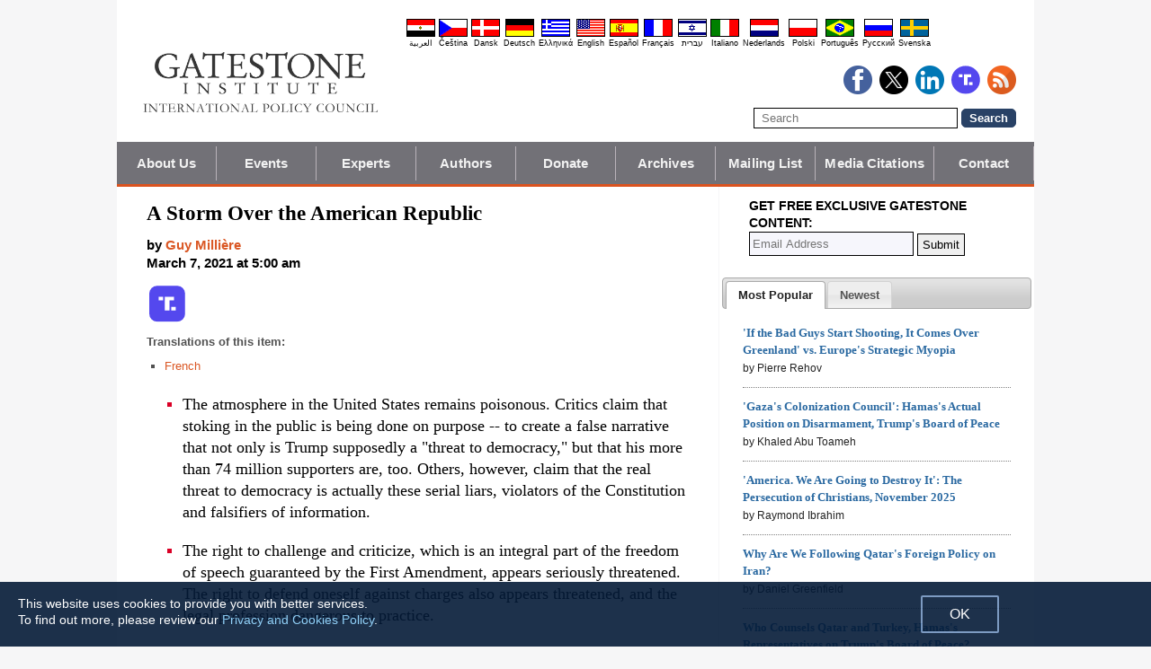

--- FILE ---
content_type: text/html; charset=UTF-8
request_url: https://www.gatestoneinstitute.org/17147/storm-over-american-republic?utm_source=akdart
body_size: 38385
content:
<!DOCTYPE html>
<html lang="en" prefix="og: http://ogp.me/ns#">
<head>
<title>A Storm Over the American Republic :: Gatestone Institute</title>

<meta http-equiv="Content-Type" content="text/html; charset=UTF-8" />
<meta name="description" content="The atmosphere in the United States remains poisonous. Critics claim that stoking in the public is being done on purpose -- to create a false narrative that not only is Trump supposedly a &quot;threat to democracy,&quot; but that his more than 74 million" />
<meta name="keywords" content="A Storm Over the American Republic" />
<meta name="viewport" content="width=device-width, initial-scale=1.0" />
<meta name="robots" content="noarchive" />
<meta property="og:site_name" content="Gatestone Institute" />
<meta property="og:title" content="A Storm Over the American Republic" />
<meta property="og:type" content="article" />
<meta property="og:locale" content="en_US" />
<meta property="article:publisher" content="https://www.facebook.com/Gatestone.Institute" />
<meta name="twitter:site" content="@GatestoneInst" />
<meta property="og:description" content="The atmosphere in the United States remains poisonous. Critics claim that stoking in the public is being done on purpose -- to create a false narrative that not only is Trump supposedly a &quot;threat to democracy,&quot; but that his more than 74 million" />
<meta name="twitter:description" content="The atmosphere in the United States remains poisonous. Critics claim that stoking in the public is being done on purpose -- to create a false narrative that not only is Trump supposedly a &quot;threat to democracy,&quot; but that his more than 74 million" />
<link rel="alternate" type="application/rss+xml" href="/rss.xml" title="RSS feed" />

<script type="text/javascript" src="https://ajax.googleapis.com/ajax/libs/jquery/2.2.4/jquery.min.js"></script>
<script src="//code.jquery.com/jquery-migrate-1.2.1.js"></script>

<script type="text/javascript" src="//code.jquery.com/ui/1.11.1/jquery-ui.js"></script>
<link rel="stylesheet" href="//code.jquery.com/ui/1.11.1/themes/smoothness/jquery-ui.css">

<link rel="manifest" href="/OneSignalManifest.json">
  <script src="https://cdn.onesignal.com/sdks/OneSignalSDK.js" async></script>
  <script>
    var OneSignal = OneSignal || [];
    OneSignal.push(["init", {
      appId: "e200f6b1-54aa-499c-a4cd-6fc70af0587a",
      safari_web_id: "web.onesignal.auto.32551e0e-3454-416e-9258-23f2fe99c3c8",
      autoRegister: true,
      notifyButton: {
        enable: false
        },
      welcomeNotification: {
        disable: true
      }
    }]);
  </script>

<script type="text/javascript">
function ClosePromo(){
parent.$.fn.colorbox.close();
}

$(document).ready(function(){
setTimeout(function(){
$.colorbox({ width:'550px', minHeight:'300px', initialHeight:'300px', initialWidth:'508px', maxHeight:'95%', opacity:0.4, overlayClose:false, closeButton:false, scrolling:false, fixed:true, html:'<style type="text/css">  <!--  .popup_wrapper, .popup_wrapper td, .popup_wrapper p, .popup_wrapper blockquote, .popup_wrapper li {  font-size: 14px !important;  font-family: Arial, Helvetica, sans-serif;  line-height: 1;  color: #000000 !important;  }    .sub_form_area {  width:100% !important;  }  .sub_form_area form {  width:100% !important;  margin:1.5em auto !important;  padding: 0;  font-family: Arial, Helvetica, sans-serif;  font-size: 1.0em;  line-height: 1;  }  .sub_form_area input[type="email"] {  font-family: Arial, Helvetica, sans-serif;  font-size: 1.0em;  outline: none !important;  border: 1px solid #000;  color: #000;  background: #FFF;  padding: 10px !important;  margin:0.15em 0 !important;  display: inline-block;  width: 66%;  }  .sub_form_area input[type="submit"] {  font-family: Arial, Helvetica, sans-serif;  font-size: 1.0em;  font-weight: 600;  outline: none !important;  border: 1px solid #015A85;  padding: 10px !important;  margin:0.15em 0 !important;  cursor: pointer;  background:#015A85;  color:#fff;  display: inline-block;  }    @media (max-width: 360px) {  .sub_form_area {  margin: 1em 0 2.5em !important;  }  .sub_form_area form {  width: auto;  }  .sub_form_area input[type="email"] {  width: 100%;  }  .sub_form_area input[type="submit"] {  width: 100%;  }  }  -->  </style>    <div class="popup_wrapper">    <div class="toggle promo_close" style="cursor:pointer; display:block; float:right; padding-right:5px;"><img src="https://www.gatestoneinstitute.org/images/icons/close_24.png" width="24" height="24" border="0" alt="Close" title="Close" /></div> <div id="popup_main" style="margin:12px 15px 8px 20px;">  <div id="sub_headline_area" style="font-size:130%; margin:auto; padding:0 15px; color:#DA0026 !important; text-align:center;"><b>Subscribe to Our <span style="white-space:nowrap;">Free Daily Newsletter</span></b></div>  <div id="sub_pitch_area" style="margin:10px 0 0 0; text-align:center; color:#000000 !important;"><b>Don\'t miss any of our <span style="white-space:nowrap;">commentary and analysis!</span></b></div>    <div id="promo_loading" class="loading_img_wrapper" style="display:none; margin:auto; text-align:center; margin-top:20px;"><img src="https://www.gatestoneinstitute.org/images/icons/loading_42.gif" width="42" height="42" /><br /><i>Submitting...</i></div>    <div id="sub_form_area" class="sub_form_area" style="text-align:center;">  <form name="sub_form" id="sub_form" method="get" action="https://gatestoneinstitute.us9.list-manage.com/subscribe/post-json?u=ae44aaf3f07dbffc928ba7cb5&id=ef816ce96c&c=?">  <input type="email" id="email" name="EMAIL" value="" placeholder="Email Address" style="direction:ltr; max-width:100%;" required />   <input type="submit" name="submit" id="submit" value="Subscribe" style="background:#015A85; color:white; !important" /> </form>  </div> <!-- END sub_form_area -->    <div id="promo_form_errors" style="display:none; text-align:center; margin:auto; padding:2px 0; color:red !important; font-weight:bold;"></div>    </div> <!-- END popup_main -->    <span id="promo_submitted_close" style="display:none; text-align:center; margin:auto; padding-top:3px; padding-bottom:5px; font-weight:bold; color:blue !important; text-decoration:underline; cursor:pointer;">Return to Article</span>    <div id="sp_rejected" class="popup_close_buttons promo_close" style="text-align:center; margin:auto; margin-top:20px; font-size:90%; color:red; text-decoration:underline; cursor:pointer; position:absolute; bottom:5px; width: 100%; padding-bottom:5px;"><i>Not interested</i></div>    </div>  ' })
}, 20000);
});
</script>

<script type="text/javascript">

$(document).ready(function(){

function CallAjaxPitch() {
$.ajax({
type: 'POST',
url: 'https://www.gatestoneinstitute.org/_header_popup.php',
data: 'ajax=TRUE&sub_promo_freq=7&status=sp_pitched',
dataType: 'html',
processData: false,
cache: false
});
}

setTimeout(CallAjaxPitch, 20000);

$(document).on('click', '#promo_submitted_close', function(event) {
ClosePromo();
return false;
});


$(document).on('click', '.promo_close', function(event) {

$.ajax({
type: 'POST',
url: 'https://www.gatestoneinstitute.org/_header_popup.php',
data: 'ajax=TRUE&status=' + event.currentTarget.id,
dataType: 'html',
processData: false,
cache: false,
error:function(xhr, status, errorThrown) { alert(errorThrown+'\n'+status+'\n'+xhr.statusText); }
});

ClosePromo();
});


$(document).on('submit', '#sub_form', function(event) {

var email = $('#email').val();
email = $.trim(email)

$('#promo_form_errors').hide();
$('#email').css('border', '1px solid grat');

$('#sub_form_area').hide();
$('#sub_pitch_area').hide();
$('#promo_loading').show();

var dataString = $('#sub_form').serialize();
dataString += '&u=ae44aaf3f07dbffc928ba7cb5&id=ef816ce96c&c=?';

// alert(dataString);

$.ajax({
type: 'get',
url: 'https://gatestoneinstitute.us9.list-manage.com/subscribe/post-json',
data: dataString,
processData: false,
cache: false,
dataType: 'json',
error:function(xhr, status, errorThrown) { alert(errorThrown+'\n'+status+'\n'+xhr.statusText); },
success: function(response) { 

var response_msg = response.msg;
response_msg = response_msg.replace('<a ', '<a target=_blank ');
if (response.result != 'success') {
$('#popup_main').append('<p>' + response_msg + '</p>');
} else {
$('#popup_main').append('<p>' + response_msg + '</p>');
}
}, 
complete: function() {
$('#promo_loading').hide();
$('.popup_close_buttons').fadeOut();
$('#promo_submitted_close').css('display', 'block');
$('#promo_submitted_close').fadeIn(); 

$.colorbox.resize(); 
}

});


$.ajax({
type: 'POST',
url: 'https://www.gatestoneinstitute.org/_header_popup.php',
data: 'ajax=TRUE&status=sp_confirmed',
dataType: 'html',
processData: false,
cache: false,
error:function(xhr, status, errorThrown) { alert(errorThrown+'\n'+status+'\n'+xhr.statusText); }
}); 

return false;

});

}); // end $(document).ready
</script>

<link type="text/css" media="screen" rel="stylesheet" href="https://www.gatestoneinstitute.org/includes/colorbox/example1/colorbox.css" />
<script type="text/javascript" src="https://www.gatestoneinstitute.org/includes/colorbox/jquery.colorbox-min.js"></script>

<script type="text/javascript">if (location.hash === '#print') { window.print(); }</script>

<link type="text/css" media="screen" rel="stylesheet" href="https://www.gatestoneinstitute.org/includes/doctextsizer.css" />
<script type="text/javascript" src="https://www.gatestoneinstitute.org/includes/doctextsizer.js"></script>


<link rel="stylesheet" href="https://www.gatestoneinstitute.org/style.css?new=2" type="text/css" />
<style type="text/css">
<!--
@-webkit-keyframes bugfix { from {padding:0;} to {padding:0;} } /* needed for checkbox hack */

.nav {
  position: relative;
  -webkit-animation: bugfix infinite 1s;
  font-family: Arial, Helvetica, sans-serif;
  font-size: 15px;
  font-weight: 600;
  letter-spacing: 0.1px;
  color: #F2F2F2;
  background: #727177;
  border-bottom: 3px solid #da521e;
}
.nav ul {
  display: none;
  width: 100%;
  list-style: none;
  margin: 0px;
  padding: 0px;
}
.nav ul li a {
  display: block;
  padding: 9px 10px;
  background: #727177;
  color: #F2F2F2;
  text-decoration: none;
  border-right: 1px solid #b9b2b9;
  white-space:nowrap;
}
.nav ul li a:hover {
  background: #da521e;
}
.nav ul li:last-of-type a {
  border-right: 0px;
}
.nav ul li ul li a {
  padding-left: 1.5em;
}
.nav ul li ul li ul li a {
  padding-left: 3.125em;
}
.nav input.trigger {
  position: absolute;
  top: -9999px;
  left: -9999px;
}
.nav input.trigger:checked ~ ul, .nav input.trigger:checked ~ ul li ul {
  display: block !important;
}
@media (min-width: 900px) {
  .nav input.trigger:checked ~ ul, .nav input.trigger:checked ~ ul li ul {
    /* older flexbox */
    display: -webkit-box;
    display: -moz-box;
    display: box;
    -webkit-box-orient: horizontal;
    -moz-box-orient: horizontal;
    box-orient: horizontal;
    /* newer flexbox */
    display: flex;
    flex-direction: row;
  }
}
.nav label {
  position: relative;
  display: block;
  min-height: 2em;
  padding: .45em;
  margin: 0;
  cursor: pointer;
  line-height: 2em;
  text-transform: uppercase;
  color: #FFFFFF;
}
.nav label:after {
  position: absolute;
  right: 1em;
  top: .2em;
  content: "\2261";
  font-stretch: ultra-expanded;
  font-size: 1.8em;
  color: white;
}
@media (min-width: 750px) {
  .nav ul {
    /* older flexbox */
    display: -ms-flexbox;
    flex-direction: -ms-row;
    display: -webkit-box;
    display: -moz-box;
    display: box;
    -webkit-box-orient: horizontal;
    -moz-box-orient: horizontal;
    box-orient: horizontal;
    /* newer flexbox */
    display: flex;
    flex-direction: row;
  }
  .nav ul li {
    position: relative;
    text-align: center;
    /* older flexbox */
    -ms-flex: 1;
    -webkit-box-flex: 1;
    -moz-box-flex: 1;
    box-flex: 1;
    /* newer flexbox */
    flex: 1;
  }
  .nav ul li ul {
    display: none !important;
    position: absolute;
    top: 3.0625em;
    left: 0;
    display: block;
    width: 12.5em;
    z-index: 200;
  }
  .nav ul li ul li {
    text-align: left;
  }
  .nav ul li ul li ul {
    z-index: 300;
    top: 0px;
    left: 12.4em;
  }
  .nav ul li ul li ul li a {
    padding-left: 30px !important;
  }
  .nav ul li:hover > ul {
    display: block !important;
  }
  .nav label {
    display: none;
  }
}

.st-btn {
margin-left: 3px;
margin-right: 3px;
}

.video-wrapper {
position: relative;
padding-bottom: 56.25%; /* 16:9 */
padding-top: 25px;
height: 0;
}
.video-wrapper iframe {
position: absolute;
top: 0;
left: 0;
width: 100%;
height: 100%;
}

-->
</style>

<link rel="stylesheet" href="https://www.gatestoneinstitute.org/style_print.css" type="text/css" />
<link rel="shortcut icon" href="https://www.gatestoneinstitute.org/favicon.ico" type="image/x-icon" />
<script type="text/javascript" src="https://www.gatestoneinstitute.org/includes/fancybox/source/jquery.fancybox.js"></script>
<link rel="stylesheet" type="text/css" href="https://www.gatestoneinstitute.org/includes/fancybox/source/jquery.fancybox.css" media="screen" />

<link rel="canonical" href="https://www.gatestoneinstitute.org/17147/storm-over-american-republic" />
<meta property="og:url" content="https://www.gatestoneinstitute.org/17147/storm-over-american-republic" />
<meta property="article:published_time" content="2021-03-07T05:00:00" />
<meta property="article:modified_time" content="2021-03-07T05:00:00" />
<meta property="og:updated_time" content="2021-03-07T05:00:00" />

<meta name="twitter:card" content="summary_large_image" />
<meta name="twitter:title" content="A Storm Over the American Republic" />
<meta name="twitter:site" content="@GatestoneInst" />
<meta name="twitter:image" content="https://www.gatestoneinstitute.org/pics/1219.jpg" />
<meta property="og:image" content="https://www.gatestoneinstitute.org/pics/1219.jpg" />
<meta name="author" content="Guy Millière">
<meta http-equiv="content-language" content="en" />
<meta name="language" content="en" />
<meta itemprop="inLanguage" content="en" />
<meta http-equiv="cache-control" content="no-cache" />
<meta http-equiv="pragma" content="no-cache" />

<script>
$(document).ready(function() {
$('.itemprop_articlebody a[href]').attr('target', '_blank');
});
</script>

<style type="text/css" media="print">
<!--
body { background:#FFFFFF; }

.table_main {
width:100%;
border:none;
}
#content_cell {
width: 100%;
padding:0;
background:none;
}
-->
</style>
</head>

<body>

<div id="body_wrapper" style="background:#FFFFFF; margin:auto; margin-top:0; padding:0; max-width:1020px;">
<header class="no_print nocontent" style="margin:auto; margin-top:0; max-width:1020px;">

<div style="margin:auto; vertical-align:middle; text-align:center;">
<a href="https://www.gatestoneinstitute.org"><img src="https://www.gatestoneinstitute.org/images/gatestone-logo-1000.gif" border="0" alt="Gatestone Institute" title="Gatestone Institute" class="force_print" id="logo_top" valign="middle" /></a>
</div>


<div style="text-align:right; margin:0px 20px 0 20px;">

<div class="desktop_only" style="text-align:right; padding-top:10px; width:100%;">
<div style="text-align:right;">

<style type="text/css">
<!--
.lang_links td {
padding: 0px 2px 0px 2px;
line-height: initial;
text-align: center;
font-family: Arial, sans-serif;
font-size:9px;
}

.lang_links tr td:last-child {
padding-right: 0px;
}
-->
</style>
<table cellpadding="0" cellspacing="0" border="0" class="lang_links" style="margin:11px 0 5px 0;">
<tr><td><a href="https://ar.gatestoneinstitute.org" title="&#x627;&#x644;&#x639;&#x631;&#x628;&#x64A;&#x629;"><img src="https://www.gatestoneinstitute.org/images/icons/flags/ar.png" width="32" height="20" border="0" alt="&#x627;&#x644;&#x639;&#x631;&#x628;&#x64A;&#x629;" /></a></td>
<td><a href="https://cs.gatestoneinstitute.org" title="&#268;e&scaron;tina"><img src="https://www.gatestoneinstitute.org/images/icons/flags/cs.png" width="32" height="20" border="0" alt="&#268;e&scaron;tina" /></a></td>
<td><a href="https://da.gatestoneinstitute.org" title="Dansk"><img src="https://www.gatestoneinstitute.org/images/icons/flags/da.png" width="32" height="20" border="0" alt="Dansk" /></a></td>
<td><a href="https://de.gatestoneinstitute.org" title="Deutsch"><img src="https://www.gatestoneinstitute.org/images/icons/flags/de.png" width="32" height="20" border="0" alt="Deutsch" /></a></td>
<td><a href="https://el.gatestoneinstitute.org" title="&#x395;&#x3BB;&#x3BB;&#x3B7;&#x3BD;&#x3B9;&#x3BA;&#x3AC;"><img src="https://www.gatestoneinstitute.org/images/icons/flags/el.png" width="32" height="20" border="0" alt="&#x395;&#x3BB;&#x3BB;&#x3B7;&#x3BD;&#x3B9;&#x3BA;&#x3AC;" /></a></td>
<td><a href="https://www.gatestoneinstitute.org" title="English"><img src="https://www.gatestoneinstitute.org/images/icons/flags/en.png" width="32" height="20" border="0" alt="English" /></a></td>
<td><a href="https://es.gatestoneinstitute.org" title="Espa&#241;ol"><img src="https://www.gatestoneinstitute.org/images/icons/flags/es.png" width="32" height="20" border="0" alt="Espa&#241;ol" /></a></td>
<td><a href="https://fr.gatestoneinstitute.org" title="Fran&ccedil;ais"><img src="https://www.gatestoneinstitute.org/images/icons/flags/fr.png" width="32" height="20" border="0" alt="Fran&ccedil;ais" /></a></td>
<td><a href="https://he.gatestoneinstitute.org" title="עברית"><img src="https://www.gatestoneinstitute.org/images/icons/flags/he.png" width="32" height="20" border="0" alt="עברית" /></a></td>
<td><a href="https://it.gatestoneinstitute.org" title="Italiano"><img src="https://www.gatestoneinstitute.org/images/icons/flags/it.png" width="32" height="20" border="0" alt="Italiano" /></a></td>
<td><a href="https://nl.gatestoneinstitute.org" title="Nederlands"><img src="https://www.gatestoneinstitute.org/images/icons/flags/nl.png" width="32" height="20" border="0" alt="Nederlands" /></a></td>
<td><a href="https://pl.gatestoneinstitute.org" title="Polski"><img src="https://www.gatestoneinstitute.org/images/icons/flags/pl.png" width="32" height="20" border="0" alt="Polski" /></a></td>
<td><a href="https://pt.gatestoneinstitute.org" title="Portugu&#234;s"><img src="https://www.gatestoneinstitute.org/images/icons/flags/pt.png" width="32" height="20" border="0" alt="Portugu&#234;s" /></a></td>
<td><a href="https://ru.gatestoneinstitute.org" title="Pycc&#x138;&#x438;&#x439;"><img src="https://www.gatestoneinstitute.org/images/icons/flags/ru.png" width="32" height="20" border="0" alt="Pycc&#x138;&#x438;&#x439;" /></a></td>
<td><a href="https://sv.gatestoneinstitute.org" title="Svenska"><img src="https://www.gatestoneinstitute.org/images/icons/flags/sv.png" width="32" height="20" border="0" alt="Svenska" /></a></td>
</tr>
<tr><td><a href="https://ar.gatestoneinstitute.org" title="&#x627;&#x644;&#x639;&#x631;&#x628;&#x64A;&#x629;" style="color:black; text-decoration:none;">&#x627;&#x644;&#x639;&#x631;&#x628;&#x64A;&#x629;</a></td>
<td><a href="https://cs.gatestoneinstitute.org" title="&#268;e&scaron;tina" style="color:black; text-decoration:none;">&#268;e&scaron;tina</a></td>
<td><a href="https://da.gatestoneinstitute.org" title="Dansk" style="color:black; text-decoration:none;">Dansk</a></td>
<td><a href="https://de.gatestoneinstitute.org" title="Deutsch" style="color:black; text-decoration:none;">Deutsch</a></td>
<td><a href="https://el.gatestoneinstitute.org" title="&#x395;&#x3BB;&#x3BB;&#x3B7;&#x3BD;&#x3B9;&#x3BA;&#x3AC;" style="color:black; text-decoration:none;">&#x395;&#x3BB;&#x3BB;&#x3B7;&#x3BD;&#x3B9;&#x3BA;&#x3AC;</a></td>
<td><a href="https://www.gatestoneinstitute.org" title="English" style="color:black; text-decoration:none;">English</a></td>
<td><a href="https://es.gatestoneinstitute.org" title="Espa&#241;ol" style="color:black; text-decoration:none;">Espa&#241;ol</a></td>
<td><a href="https://fr.gatestoneinstitute.org" title="Fran&ccedil;ais" style="color:black; text-decoration:none;">Fran&ccedil;ais</a></td>
<td><a href="https://he.gatestoneinstitute.org" title="עברית" style="color:black; text-decoration:none;">עברית</a></td>
<td><a href="https://it.gatestoneinstitute.org" title="Italiano" style="color:black; text-decoration:none;">Italiano</a></td>
<td><a href="https://nl.gatestoneinstitute.org" title="Nederlands" style="color:black; text-decoration:none;">Nederlands</a></td>
<td><a href="https://pl.gatestoneinstitute.org" title="Polski" style="color:black; text-decoration:none;">Polski</a></td>
<td><a href="https://pt.gatestoneinstitute.org" title="Portugu&#234;s" style="color:black; text-decoration:none;">Portugu&#234;s</a></td>
<td><a href="https://ru.gatestoneinstitute.org" title="Pycc&#x138;&#x438;&#x439;" style="color:black; text-decoration:none;">Pycc&#x138;&#x438;&#x439;</a></td>
<td><a href="https://sv.gatestoneinstitute.org" title="Svenska" style="color:black; text-decoration:none;">Svenska</a></td>
</tr>
</table>

</div>
</div> <!-- END no_mobile -->

<div class="mobile_center_middle">
<div class="follow_tools mobile_center_middle" style="border:none;">
<span style="white-space:nowrap; margin:auto; vertical-align:middle;">

<a href="https://www.facebook.com/Gatestone.Institute"><img src="https://www.gatestoneinstitute.org/images/icons/round_facebook_128.png" border="0" alt="Facebook" title="Facebook" /></a>&nbsp;&nbsp;<a href="https://x.com/GatestoneInst"><img src="https://www.gatestoneinstitute.org/images/icons/round_x_128.png" border="0" alt="X.com" title="X.com" /></a>&nbsp;&nbsp;<a href="https://www.linkedin.com/company/gatestone-institute"><img src="https://www.gatestoneinstitute.org/images/icons/round_linkedin_128.png" border="0" alt="LinkedIn" title="LinkedIn" /></a>&nbsp;&nbsp;<a href="https://truthsocial.com/@Gatestone"><img src="https://www.gatestoneinstitute.org/images/icons/round_truth.svg" border="0" alt="Truth Social" title="Truth Social" /></a>&nbsp;&nbsp;<a href="/rss.xml"><img src="https://www.gatestoneinstitute.org/images/icons/round_rss_128.png" border="0" alt="RSS" title="RSS" /></a>

</span>
</div>

<div class="mobile_only" style="text-align:center; margin:auto; margin-top:0px; margin-bottom:5px;"><a href="https://www.gatestoneinstitute.org/contribute.php"><img src="https://www.gatestoneinstitute.org/images/donate-button.png" style="max-width:125px;" /></a></div>

<div id="search_form" style="margin-bottom:15px; white-space:nowrap; vertical-align:middle;">
<form method="get" action="https://www.gatestoneinstitute.org/search.php" style="margin:0; padding:0;"> 
<input type="hidden" name="cx" value="014255815713646959106:fcvl99skesi" />
<input type="hidden" name="cof" value="FORID:9" />
<input type="hidden" name="ie" value="UTF-8" />
<input name="q" id="search" type="text" size="25" placeholder="Search" style="border:1px solid black; padding:3px 8px;" />
<input type="submit" name="sa" value="Search" style="padding:2px 8px; background:#294266; color:white; font-weight:bold; border:1px solid #294266; border-radius:5px; -moz-border-radius:5px; -webkit-border-radius:5px;" />
</form>
</div>
</div>

</div>

<div style="clear:both;"></div>

<script type="text/javascript">
$(document).ready(function(){
$('.nav_search_link').live('click', function(){
$('#mobile_search').append($('#search_form')).html();
$('#mobile_search').show();
$('#search_form').slideDown();
return false;
});
});
</script>

<nav role="navigation" class="nav nocontent no_print">
<input class="trigger" type="checkbox" id="mainNavButton">
<label for="mainNavButton" onclick>Navigation Menu</label>
<ul>
<li><a href="https://www.gatestoneinstitute.org/about/">About Us</a></li>
<li><a href="https://www.gatestoneinstitute.org/events.php">Events</a></li>
<li><a href="https://www.gatestoneinstitute.org/experts/">Experts</a></li>
<li><a href="https://www.gatestoneinstitute.org/authors/">Authors</a></li>
<li><a href="https://www.gatestoneinstitute.org/contribute.php">Donate</a></li>
<li><a href="https://www.gatestoneinstitute.org/archives/">Archives</a></li>
<li><a href="https://www.gatestoneinstitute.org/list_subscribe.php">Mailing List</a></li>
<li><a href="https://www.gatestoneinstitute.org/in-the-media/">Media Citations</a></li>
<li><a href="https://www.gatestoneinstitute.org/about/contact/">Contact</a></li>
<li class="nav_search"><a href="#" class="nav_search_link">Search</a></li>
</ul>
</nav>

<div id="mobile_search" style="margin-top:15px; width:100%; text-align:center;"></div>
</header>

<table class="table_main" cellspacing="0" cellpadding="0" border="0" align="center" style="clear:both;">
<tr>
<td id="content_cell">
<div id="content_cell_padding">

<div class="article">

<div itemscope itemtype="http://schema.org/Article">
<div id="print_content"><h1 itemprop="name headline" style="padding-top:0; padding-bottom:0; margin-top:0; margin-bottom:5px;">A Storm Over the American Republic</h1>

<div class="byline">

<p class="sans-serif" style="margin:10px 0 0 0;"><b>
by <a href="https://www.gatestoneinstitute.org/author/Guy+Milli%C3%A8re"><span itemprop="author">Guy Millière</span></a><br>
<time class="nocontent" datetime="2021-03-07T05:00:00" itemprop="datePublished">March 7, 2021 at 5:00 am</time></b></p>

<p class="nocontent no_screen no_mobile" style="margin:0 0 10px 0;"><b><a href="https://www.gatestoneinstitute.org/17147/storm-over-american-republic">https://www.gatestoneinstitute.org/17147/storm-over-american-republic</a></b></p>

</div>

</div>

<!-- PLAINTEXT STRIP BEGIN -->
<table id="links" cellpadding="0" cellspacing="0" border="0" class="no_print nocontent" style="margin:10px 0 5px 0;">
<tr><script src="https://platform-api.sharethis.com/js/sharethis.js#property=646a70db58d85b001927ba0d&product=inline-share-buttons&source=platform" async="async"></script>
<script>
(function waitForShareThis() {
    if (window.__sharethis__ && window.__sharethis__.config && window.__sharethis__.config['inline-share-buttons']) {
        let config = window.__sharethis__.config['inline-share-buttons'];
        config.subject = 'A Storm Over the American Republic';
        window.__sharethis__.load('inline-share-buttons', config);
    } else {
        setTimeout(waitForShareThis, 100);
    }
})();
</script>

<td>
<div id="share_cell_17147" class="sharethis-inline-share-buttons" data-url="https://www.gatestoneinstitute.org/17147/storm-over-american-republic" data-title="A Storm Over the American Republic" data-email-subject="A Storm Over the American Republic" style="margin-top:5px;"></div>
</td>
<td style="white-space:nowrap; vertical-align:top; padding:5px 0 0 3px; font-family:arial; font-size:12px; text-decoration:none; color:#525252;"><a href="https://truthsocial.com/share?url=https%3A%2F%2Fwww.gatestoneinstitute.org%2F17147%2Fstorm-over-american-republic&title=A+Storm+Over+the+American+Republic" title="Truth Social" target=_blank><img src="https://www.gatestoneinstitute.org/images/icons/truth.svg" border="0" class="no_css_sizing" style="width:40px; height:auto;" alt="Truth Social" /></a></td>

</tr></table>
<!-- PLAINTEXT STRIP END -->

<p style="font-family:arial,sans-serif; font-size:small; color:#525252; margin-top:10px; margin-bottom:5px;"><b>Translations of this item:</b></p>

<table cellspacing="0" cellpadding="0" border="0" style="margin-bottom:15px;">
<tr>
<td valign="top" style="padding-right:10px;">
<ul type="square" style="font-family:arial; font-size:small; color:#525252; margin-top:3px; margin-bottom:0px; margin-left:5px; padding-left:15px;">
<li class="graylink"><a href="https://fr.gatestoneinstitute.org/17209/tempete-republique-americaine">French</a></li>

</ul>
</td>
</tr>
</table>

<div id="print_content_3"><div itemprop="description">

<ul class="content_preface_bullets"><li><p>The atmosphere in the United States remains poisonous. Critics claim that stoking in the public is being done on purpose -- to create a false narrative that not only is Trump supposedly a "threat to democracy," but that his more than 74 million supporters are, too. Others, however, claim that the real threat to democracy is actually these serial liars, violators of the Constitution and falsifiers of information.</p></li>
<li><p>The right to challenge and criticize, which is an integral part of the freedom of speech guaranteed by the First Amendment, appears seriously threatened. The right to defend oneself against charges also appears threatened, and the legal profession dangerous to practice.</p></li>
<li><p>Expressing doubts about the November 3 election is now a liability. Substantiated reports show that it was far from perfect. The American economist Peter Navarro, in his private capacity, drew up three meticulous analyses: "The Immaculate Deception," "The Art of the Steal" and "The Navarro Report". They have been zealously disparaged -- many think unjustly.</p></li>
<li><p>Some authors describe what is happening as a slide towards authoritarianism. They note that many Americans and corporations, while behaving in an increasingly authoritarian manner, accuse their opponents of being authoritarian -- in other words, blaming their opponents for what they themselves are doing.</p></li>
<li><p>For more than three years Trump was accused, without any evidence apart from a fake "dossier", of being a Russian agent. The accusations eventually proved baseless, but not before $32 million of taxpayers' money were spent in what the prosecutors knew from the start was a fraud. They also tried to frame, incriminate and send innocent people to prison. The exercise was, at bottom, nothing more than an attempted coup d'état.</p></li>
<li><p>Throughout his entire term, Trump was faced with threats, abuse of power and unremitting attacks. Even though Trump is no longer president, the war against him continues.</p></li>
<li><p>If H.R.1 becomes the law of the land, it will entrench those "very things that made the election of 2020 such a mess". These include, among other things, the flooding of states with millions of unsolicited mail-in ballots, failure to verify signatures, no chain of custody of ballots, same-day voter registration, and ballot-harvesting -- many of which are invitations to commit fraud. As a bipartisan report in 2005 from the Commission on Federal Election Reform, chaired by former President Jimmy Carter and former Secretary of State James Baker III, concluded: mail-in ballots "remain the largest source of potential voter fraud." If H.R.1 is passed in the Senate, countless ways of demolishing election integrity will be set in cement.</p></li></ul>

</div>
<div itemprop="articleBody" class="article_body itemprop_articlebody">
<p><table border="0" cellpadding="0" cellspacing="0" style="max-width:100%;">
<tr>
<td style="max-width:600px; border:1px solid black;"><img src="https://www.gatestoneinstitute.org/pics/1219.jpg" border="0" style="max-width:100%;" /><!-- caption begin --><p style="font-size:82%; margin:4px 6px;">The atmosphere in the United States remains poisonous. Critics claim that stoking in the public is being done on purpose -- to create a false narrative that not only is Trump supposedly a "threat to democracy," but that his more than 74 million supporters are, too. Pictured: Members of the National Guard at a checkpoint on Capitol Hill on March 5, 2021, in Washington, DC. (Photo by Olivier Douliery/AFP via Getty Images)</p><!-- caption end --></td>
</tr>
</table></p>
<p>January 20, 2021. President Joe Biden is <a href="https://www.youtube.com/watch?v=kAIqT_0_7p8">sworn in</a> as the 46th president of the United States. The scene, however, is <a href="https://fox2now.com/news/stunning-images-show-washington-dc-before-inauguration/">devoid</a> of any human presence. The streets of Washington DC are <a href="https://www.rappler.com/world/us-canada/empty-streets-thousands-troops-washington-biden-becomes-us-president">empty</a>. People had been urged to stay at home and Americans throughout the rest of the country asked not to come. The city is under the protection of <a href="https://video.foxnews.com/v/6223821519001#sp=show-clips">25,000 members</a> of the National Guard, heavily armed. High <a href="https://www.businessinsider.com/security-biden-inauguration-unprecedented-photos-2021-1">barriers</a> topped with razor wire surround the Capitol area. In the streets planned for the new president's "parade", barriers separate the sidewalks from the roadway. The only people visible are <a href="https://www.scmp.com/video/world/3118419/unprecedented-security-washington-us-capital-prepares-joe-bidens-inauguration">men in uniform</a> carrying rifles. A day that is usually a day of celebration in the United States is, this year, strange and sad.</p>
<p>The explanation given by city officials and the FBI was that there was a <a href="https://6abc.com/fbi-armed-protest-president-donald-trump-capitol-raid/9685908/">risk</a> of serious disruption. Other inaugurations had faced disruption, but had never placed the city under siege. On January 20, 2017, during President Donald J. Trump's inauguration, <a href="https://www.foxnews.com/politics/hundreds-of-protesters-arrested-in-inauguration-day-clashes">hostile protesters</a> had come to Washington DC, burned cars and smashed windows. The police had protected the ceremony without razor wire and soldiers. Hundreds of thousands of people had <a href="https://www.c-span.org/video/?422124-1/donald-trump-sworn-45th-president-united-states">cheered</a> the new president.</p>
<p>This year, on January 6, responding to President Trump's calls for a big <a href="https://www.facebook.com/watch/live/?v=4823124727728710&ref=watch_permalink">rally</a>, a huge crowd gathered at the Ellipse, near the White House. Most listened to Trump's <a href="https://www.wsj.com/video/trump-full-speech-at-dc-rally-on-jan-6/E4E7BBBF-23B1-4401-ADCE-7D4432D07030.html">speech</a> and returned home.</p>
<p>However, several thousand people went to the Capitol, a 30-minute walk away from Trump's rally, and there a group of well-organized people <a href="https://www.youtube.com/watch?v=jtPmi4BShNM">smashed</a> windows on the Capitol and entered the building. It was <a href="https://www.thegatewaypundit.com/2021/01/going-another-video-surfaces-capitol-police-leading-protesters-washington-capitol/">not ransacked</a>, but items were stolen. An unarmed woman was <a href="https://video.foxnews.com/v/6221047862001/">shot</a> and killed by a Capitol police officer. Two protesters <a href="https://www.buzzfeednews.com/article/clarissajanlim/police-three-dead-medical-emergency-capitol-riots">died</a> of heart attacks. One person fell to the ground and was trampled. A member of the Capitol police died the next day, possible due to suffering a <a href="https://www.theblaze.com/news/brian-sicknick-possibly-died-of-strokehttps:/www.theblaze.com/news/brian-sicknick-possibly-died-of-stroke">stroke</a>.</p>
<p>The incident, though serious, fell far short of the scenes of looting, arson and <a href="https://www.foxnews.com/us/protests-riots-nationwide-america-2020">extreme violence</a> that had taken place in many of the country's major cities over the entire summer. The difference was that a riot now licked at the heels of the political class, not just the rest of us.</p>
<p>What happened on January 6 was unanimously condemned, <a href="https://www.foxnews.com/politics/trump-condemns-heinous-attack-capitol-healing">including</a> by Trump himself. There was no equivalence between those who had come to listen to him and those who marauded. The former had exercised their constitutional rights of free assembly; the latter had committed criminal acts.</p>
<p>Police could have made arrests and justice been served. The page would have been turned. That is not what happened.</p>
<p>Protesters had "stormed" the Capitol several times before: on March 1, 1954, by <a href="https://history.house.gov/Oral-History/Events/1954-Shooting/">Puerto Rican</a> Americans who fired guns and injured five congressmen; on March 1, 1971, by members of the radical Weather Underground who <a href="https://www.history.com/this-day-in-history/bomb-explodes-in-capitol-building">placed</a> a bomb in the building; on November 7, 1983, by a <a href="https://www.politico.com/news/magazine/2020/05/03/us-history-first-women-terrorist-group-191037">group</a> calling itself the Armed Resistance Unit, who also placed a bomb in the building; and on October 6, 2018, by people <a href="https://www.c-span.org/video/?452638-1/protests-judge-kavanaugh-sights-sounds">protesting</a> the confirmation vote of Supreme Court nominee Brett Kavanaugh. Overlooking that, however, on January 7, President Joe Biden <a href="https://www.youtube.com/watch?v=jbopmTNo5XM">described</a> the incident of the day before as a major and unprecedented "attack":</p>
<blockquote><p>"What we witnessed yesterday was not dissent. It was not disorder. It was not protest. It was chaos. They weren't protesters. Don't dare call them protesters. They were a riotous mob. Insurrectionists. Domestic terrorists. It's that basic, it's that simple."</p>
</blockquote>
<p>The mainstream media spoke of an assault on the "<a href="https://www.csmonitor.com/USA/Politics/2021/0107/Citadel-of-democracy-under-siege-A-reporter-s-view-inside-the-Capitol">citadel of democracy</a>" and a <a href="https://www.pittsburghcurrent.com/donald-trumps-attempt-to-overthrow-the-republic-failed-but-the-danger-to-our-democracy-still-exists/">sign</a> that a "will to overthrow the republic" had taken shape. Trump's supporters -- as a whole -- were described as dangerous people. Trump's constitutional challenge to the result of the November 3 election had already been presented for weeks as an attempt to "<a href="https://www.usatoday.com/in-depth/news/politics/elections/2021/01/06/trumps-failed-efforts-overturn-election-numbers/4130307001/">overturn</a>" the result of a perfectly irrefutable election and as a "<a href="https://www.usatoday.com/story/opinion/2021/02/23/donald-trump-big-lie-election-reruns-incite-violence-column/4546074001/">Big Lie</a>". The mayhem, though vicious, was now being <a href="https://www.nationalmemo.com/capitol-riot-veterans">presented</a> "as if the U.S. has become a war zone."</p>
<p>On January 8, the Speaker of the House of Representatives, Nancy Pelosi, after <a href="https://www.timesofisrael.com/pelosi-tells-trump-to-step-down-immediately-and-willingly-or-be-impeached/">asking</a> President Trump to "immediately and willingly" leave office before President-elect Biden's inauguration, launched what would be a second impeachment procedure against him. Insinuating that Trump was mentally unfit, she <a href="https://abcnews.go.com/Politics/pelosi-calling-trump-unstable-president-seeks-prevent-access/story?id=75134810">announced</a> that she had spoken to Chairman of the Joint Chiefs of Staff, Gen. Mark Milley, "to discuss available precautions for preventing an unstable president from initiating military hostilities or accessing the launch codes". Her request, which breached the chain of command, was reported as <a href="https://www.independentsentinel.com/nancy-pelosi-tried-to-arrange-a-military-coup-and-thats-sedition/">sedition.</a> Nevertheless, on January 13, <a href="https://visiontimes.com/2021/01/19/legal-scholar-alan-dershowitz-has-critiqued-members-of-the-house-of-representatives-for-president-trumps-second-impeachment.html">discarding all due process</a>, the House of Representatives hastily voted on an <a href="https://www.congress.gov/117/bills/hres24/BILLS-117hres24ih.pdf">article of impeachment</a> accusing President Trump of "incitement to insurrection."</p>
<p>President Biden, at his inauguration on January 20, while speaking of "unity", all the same <a href="https://www.whitehouse.gov/briefing-room/speeches-remarks/2021/01/20/inaugural-address-by-president-joseph-r-biden-jr/">echoed the words</a> he had used on January 7: "a rise in political extremism, white supremacy, domestic terrorism that we must confront and we will defeat".</p>
<p>Since then, the Biden Administration has led a fight against those Biden has designated as such. "President Biden," read a <a href="https://www.whitehouse.gov/briefing-room/press-briefings/2021/02/04/press-briefing-by-press-secretary-jen-psaki-and-national-security-advisor-jake-sullivan-february-4-2021/">statement</a> from the White House, "will use the National Security Council to track down and combat political extremism and domestic terrorism".</p>
<p>Secretary of Defense Lloyd Austin <a href="https://www.npr.org/2021/02/06/964828770/defense-secretary-lloyd-austin-signs-military-stand-down-memo-to-address-extremi">issued</a> a "stand down" order to the entire US military for commanders to address "extremism" in the ranks. "White supremacism," John Kirby, the Pentagon's chief spokesman, <a href="https://ohionewstime.com/pentagon-orders-suspend-across-the-military-to-deal-with-that-rank-of-extremism/48583/">announced</a>, "poses a particular problem" for the US army.</p>
<p>In the Senate, impeachment proceedings against former President Trump commenced. The official impeachment managers <a href="https://www.kdrv.com/content/news/573778392.html">described</a> the events of January 6 as an "armed insurgency" that had threatened the lives of representatives of the people. They presented these alleged "high crimes and misdemeanors" -- <a href="https://www.youtube.com/watch?v=E0hlfCKFZVY">minus</a> evidence and witnesses -- as the direct result of Trump's speech on January 6, as well as his having contested the election's result -- which they <a href="https://www.bbc.com/news/world-us-canada-55640437">presented</a> as "incitement to violence". The impeachment managers ignored that the results of presidential elections have been contested for <a href="https://www.history.com/news/most-contentious-u-s-presidential-elections">decades</a> with no objection.</p>
<p>They also claimed that the events of January 6 left five dead, but failed to note that only <a href="https://answers.yahoo.com/question/index?qid=20210216112021AAyyApd">one fatality</a> -- Ashli Babbitt, a protestor shot by a policeman -- could be directly linked to the event.</p>
<p>Trump's attorneys had no trouble <a href="https://apnews.com/article/trump-impeachment-trial-update-2-12-2021-f831653160706c49987c9d33228ccbbb">refuting</a> the allegations. They <a href="https://www.newsmax.com/politics/NORTHAM-POL-TOP-US/2021/02/10/id/1009545/">recalled</a> that Trump had asked the demonstrators on January 6 to assemble "peacefully and patriotically" and that his a speech was fully <a href="https://www.c-span.org/video/?c4945622/alan-dershowitz-president-trumps-counsel-focus-jurisdiction-question-amendment-rights">protected</a> by the First Amendment. They presented evidence showing that those who initiated the break-in on the Capitol had <a href="https://www.pbs.org/wgbh/frontline/article/capitol-rioters-planned-for-weeks-in-plain-sight-the-police-werent-ready/">prepared</a> it for weeks; that they had acted while Trump was still speaking, and that a causal relationship between Trump's January 6 speech and the break-in on Capitol Hill simply did not exist.</p>
<p>They emphasized that the impeachment proceedings were conducted in <a href="https://www.americanthinker.com/blog/2021/02/members_of_congress_who_voted_in_favor_of_impeachment_or_conviction_broke_their_oaths_of_office.html">violation</a> of the Constitution and that Supreme Court Chief Justice John Roberts had <a href="https://www.abajournal.com/news/article/chief-justice-roberts-wont-preside-in-impeachment-trial-what-does-the-constitution-say">declined</a> to oversee the proceeding. Trump, after all, now out of office, was <a href="https://www.gatestoneinstitute.org/16935/senate-trial-trump">no longer</a> President Trump, just citizen Trump; did the US really want to start "impeaching" its citizens? They also pointed out that the evidence presented had once again (referring to the fraudulent , three year "Russia hoax") been <a href="https://www.thegatewaypundit.com/2021/02/busted-eric-swalwell-caught-using-photoshopped-tweet-impeachment-trial-fakenews/">falsified</a>.</p>
<p>Trump's lawyers asserted that what happened was <a href="https://www.politico.com/news/2021/02/12/trump-impeachment-trial-day-4-468829">not an insurrection</a> -- a violent and organized action aimed at overthrowing the established power: <a href="file:///Users/guy/Downloads/that%20Supreme%20Court%20Chief%20Justice%20John%20Roberts%20had%20declined%20to%20oversee%20the%20proceeding.">no one</a> entering the Capitol had been carrying a weapon.</p>
<p>Unsurprisingly, Trump was once again <a href="https://abcnews.go.com/Politics/president-donald-trump-acquitted/story?id=75853994">acquitted</a>.</p>
<p>The atmosphere in the United States remains poisonous. Critics claim that stoking in the public is being done on purpose -- to create a false narrative that not only is Trump supposedly a "threat to democracy," but that his more than 74 million supporters are, too. Others, however, claim that the real threat to democracy is actually these serial <a href="https://www.foxnews.com/opinion/russia-hoax-lie-hillary-clinton-gregg-jarrett">liars</a>, <a href="https://www.citizensvoice.com/opinion/letters/nov-3-vote-was-unconstitutional/article_17720bca-dc3a-50ea-8a1c-7843c4008c91.html">violators</a> of the Constitution and falsifiers of information (<a href="https://www.usatoday.com/story/news/politics/2021/01/29/fbi-lawyer-kevin-clinesmith-gets-probation-altering-russia-email/4072865001/">here,</a> <a href="https://www.foxnews.com/opinion/russia-hoax-lie-hillary-clinton-gregg-jarrett">here</a> and <a href="https://www.wsj.com/articles/what-are-the-consequences-for-adam-schiffs-lies-11590174358">here)</a>.</p>
<p>Actions against supposed "domestic extremism" and "domestic terrorism" -- meaning, supposedly, the 74 million Trump <a href="https://www.thegatewaypundit.com/2021/01/biden-fans-flames-labels-trump-supporters-domestic-terrorists-video/">supporters</a> -- continue. Those labeled "extremists" and "terrorists" face continued <a href="https://www.americanthinker.com/blog/2021/01/corporations_continue_to_purge_conservative_employees_and_affiliates.html">threats</a>. Trump's defense lawyers received threats as well. Michael van der Veen, for instance, has <a href="https://meaww.com/trump-michael-van-der-veen-send-location-armed-guards-protection-threats">said</a> he had to hire armed bodyguards and send his family to an undisclosed location. His house was <a href="https://abcnews.go.com/US/trump-impeachment-lawyer-michael-van-der-veens-home/story?id=75893232">vandalized</a>.</p>
<p>The right to challenge and criticize, which is an integral part of the freedom of speech guaranteed by the First Amendment, <a href="https://www.americanthinker.com/articles/2021/02/american_police_state_no_questions_allowed.html">appears</a> seriously threatened. The right to defend oneself against charges also appears threatened, and the legal profession dangerous to practice.</p>
<p>Calls for political purges continue. The leftist organization MoveOn.org has <a href="https://front.moveon.org/new-ad-campaign-moveon-targets-members-of-the-gop-treason-caucus-for-their-role-in-deadly-insurrection/">launched</a> a campaign against what it calls the "Treason Caucus" and the expulsion from Congress of Senators described as "complicit in Trump's deadly insurrection." House Speaker Nancy Pelosi -- apparently trying to create an equivalence between the worst terrorist attack suffered by the United States on 9/11/2001 and the events of January 6, and seemingly trying to position the government to suppress free speech -- has <a href="https://www.cnn.com/2021/02/15/politics/pelosi-capitol-attack-commission/index.html">announced</a> that Congress will move to establish a 9/11-type commission.</p>
<p>A member of the Democratic National Committee, David. O. Atkins, <a href="https://twitter.com/DavidOAtkins/status/1328898661569363969">suggested</a> , "how *do* you deprogram 75 million people? Where do you start?" and "We have to start thinking in terms of post-WWII Germany or Japan."</p>
<p>"White supremacists," President Biden <a href="https://www.independent.co.uk/news/world/americas/us-politics/biden-white-supremacy-us-capitol-b1803288.html">announced</a>, "are the greatest domestic terror threat in the US. It's complex, it's wide-ranging and it's real."</p>
<p>Journalist Kyle Daly, in an article called, "How to deprogram America's extremists", <a href="https://www.axios.com/fighting-online-radicals-extremism-90b8dcb6-31a7-4321-a53a-c8be5643f7d6.html">describes</a> a measure "that could make a difference: Keeping extremists out of the institutions where they could do the greatest damage - like the military, police departments and legislatures... The U.S. needs a Marshall Plan against domestic extremism."</p>
<p>At <i>The New York Times</i>, the journalist Kevin Roose, in "How the Biden Administration Can Help Solve Our Reality Crisis", <a href="https://www.nytimes.com/2021/02/02/technology/biden-reality-crisis-misinformation.html">offered</a> what looks like the creation of the "<a href="https://www.wired.com/story/america-needs-a-ministry-of-truth/">Ministry of Truth</a>" in George Orwell's <i>Nineteen Eighty-Four</i>:</p>
<blockquote><p>"Several experts I spoke with recommended that the Biden administration put together a cross-agency task force to tackle disinformation and domestic extremism, which would be led by something like a 'reality czar.'"</p>
</blockquote>
<p>Expressing <a href="https://www.frontpagemag.com/fpm/2020/12/yes-it-was-stolen-election-john-perazzo/">doubts</a> about the November 3 election is now a liability. Substantiated reports show that it was far from perfect. The American economist and former Director of Trade and Manufacturing Policy, Peter Navarro, in his private capacity, drew up three meticulous analyses: "<a href="https://theronnewspress.org/2021/01/the-immaculate-deception-voter-fraud-2020-navarro-report/">The Immaculate Deception</a>," "<a href="https://www.priestsforlife.org/elections/pdf/navarro-art-of-the-Steal.pdf">The Art of the Steal</a>" and "<a href="https://navarroreport.com/">The Navarro Report</a>". They have been zealously disparaged as "<a href="https://www.washingtonpost.com/politics/2020/12/18/this-might-be-most-embarrassing-document-created-by-white-house-staffer/">nonsensical</a>," "<a href="https://www.washingtonexaminer.com/news/peter-navarro-election-fraud-report-dubious-claims">riddled with dubious claims</a>," and "<a href="https://www.forbes.com/sites/joewalsh/2020/12/17/white-house-advisor-peter-navarro-releases-dubious-voter-fraud-report/?sh=15818f971205">largely debunked allegations</a>" -- many think unjustly (for instance <a href="https://www.americanthinker.com/blog/2020/12/peter_navarros_report_is_mustreading_to_understand_the_election_.html">here</a>, <a href="https://www.thelibertybeacon.com/why-democrats-should-read-the-navarro-report/">here</a> and <a href="https://www.newsmax.com/us/peter-navarro-white-house-trade-adviser-irregularities/2020/12/17/id/1002106/">here)</a>.</p>
<p>In another <a href="https://time.com/5936036/secret-2020-election-campaign/">article</a>, "The Secret History of the Shadow Campaign That Saved the 2020 Election," in <i>Time Magazine,</i> Molly Ball, the publication's national political correspondent, shows in detail that a "well-funded cabal of powerful people, ranging across industries and ideologies, working together behind the scenes to influence perceptions, change rules and laws, steer media coverage and control the flow of information", and that the action of this cabal "touched every aspect of the election," including election laws, and engaged in a unified legal front to change voting systems and laws ".</p>
<p>Ball, also the author of an extremely laudatory <a href="https://us.macmillan.com/books/9781250252852">biography</a> of Nancy Pelosi -- whom she describes as an "icon of the Resistance" to Trump -- claimed that the purpose of the cabal was not was not to rig the election, but to "fortify" it.</p>
<p>Organizations that ravaged major American cities during the summer, she adds, were used by the cabal: "the left actually did control the activities of groups such as Antifa, Black Lives Matter." In another article, she <a href="https://newdailycompass.com/en/time-reveals-the-plot-to-save-democracy-from-trump">wrote</a> that what was done was to "save democracy", and manages to conclude that using undemocratic means to distort a democratic election somehow "saves" democracy.</p>
<p>A worrying drift seems to be dragging the United States away from the institutions of the American Republic and far from what can be expected of a democracy worthy of the name. Some authors <a href="https://www.americanthinker.com/blog/2021/01/the_american_lefts_predilection_for_sovietstyle_authoritarianism.html">describe</a> what is happening as a <a href="https://www.frontpagemag.com/fpm/2021/01/fascism-comes-us-robert-spencer/">slide</a> towards authoritarianism. They note that many Americans and corporations, while <a href="https://www.frontpagemag.com/fpm/2021/02/anti-trump-election-conspiracy-goes-public-matthew-vadum/">behaving</a> in an increasingly authoritarian manner, accuse their opponents of being authoritarian -- in other words, blaming their opponents for what they themselves are doing.</p>
<p>The legitimacy of Trump as a president was being thwarted and denied, for example by "<a href="https://thefederalist.com/2020/04/20/7-devastating-revelations-about-crossfire-hurricane-in-new-releases/">Crossfire Hurricane</a>" and serial <a href="https://thefederalist.com/2020/04/20/7-devastating-revelations-about-crossfire-hurricane-in-new-releases/">FISA abuse</a> [Foreign Intelligence Surveillance Act] even before he was elected. Nineteen minutes after his inauguration, the <i>Washington Post</i> released the <a href="https://www.washingtonpost.com/news/post-politics/wp/2017/01/20/the-campaign-to-impeach-president-trump-has-begun/">headline</a>, "The campaign to Impeach President Trump has begun".</p>
<p>For more than three years Trump was accused, without any evidence apart from a <a href="https://www.hoover.org/research/why-was-steele-dossier-not-dismissed-fake">fake "dossier"</a>, of being a Russian agent. The accusations eventually proved <a href="https://archives.frontpagemag.com/fpm/mueller-comes-empty-against-trump-joseph-klein/">baseless</a>, but not before <a href="https://www.cnbc.com/2019/08/02/robert-muellers-russia-probe-cost-nearly-32-million-in-total-doj.html">$32 million</a> of taxpayers' money were spent in what the prosecutors <a href="https://www.foxnews.com/politics/robert-mueller-russia-collusion-hoax-dan-bongino">knew</a> from the start was a fraud. They also tried to <a href="https://thehill.com/opinion/white-house/434054-the-damning-proof-of-innocence-that-fbi-likely-withheld-in-russian-probe">frame, incriminate and send innocent people to prison</a>. The exercise was, at bottom, nothing more than an attempted coup d'état.</p>
<p>Later, Trump was <a href="https://qz.com/1716182/trumps-ukraine-gambit-threatened-us-national-security/">accused</a> of "endangering the security of the country" on the basis of an innocuous telephone conversation with Ukrainian President Volodymyr Zelensky. For the accusation to appear plausible, one of his accusers had to <a href="https://www.thegatewaypundit.com/2019/11/white-house-blasts-liar-adam-schiff-for-making-up-fake-quotes-from-president-trump-again-video/">reinvent</a> the conversation. The first attempted impeachment that followed has been rightly <a href="https://www.alreporter.com/2019/11/15/barry-moore-condemns-impeachment-of-trump-as-travesty-of-justice/">described</a> as a "travesty of justice" and "the equivalent of the <a href="https://www.aljazeera.com/opinions/2020/2/5/show-trials-from-stalins-moscow-trials-to-trumps-impeachment">Stalin's show trials</a>". Throughout his entire term, Trump was faced with <a href="https://www.washingtontimes.com/news/2019/jul/31/how-menacing-invective-against-trump-creates-dange/">threats</a>, <a href="https://www.foxnews.com/politics/turley-lawmakers-impeach-trump-abuse-of-power">abuse of power</a> and unremitting <a href="https://nypost.com/2019/10/13/inside-the-medias-relentless-crusade-to-destroy-president-trump/">attacks</a>. Even though Trump is no longer president, the war against him continues.</p>
<p>Much of the mainstream media have ceased being news organizations and have become anti-Trump activists. For publishing all that fake news, <i>The New York Times</i> and the <i>Washington Post</i> were even <a href="https://www.usatoday.com/story/news/politics/2019/03/29/president-trump-pulitzer-new-york-times-washington-post/3316086002/">awarded</a> Pulitzer Prizes.</p>
<p>When, in 2020, the summer riots became destructive and Trump <a href="https://www.nytimes.com/article/insurrection-act.html">talked</a> about using the military to restore order and protect property and lives, his political opponents compared him to <a href="https://theberkshireedge.com/trump-americas-hitler/">Hitler</a> and <a href="https://www.politico.com/news/2020/09/26/joe-biden-trump-joseph-goebbels-422047">Goebbels</a>, and indignantly defended the rioters as essentially "<a href="https://www.speaker.gov/newsroom/6220-0">peaceful protesters</a>", acting in the name of legitimate grievances. They apparently overlooked that the Insurrection Act was invoked by several Presidents, such as <a href="https://abcnews.go.com/Politics/insurrection-act-invoked/story?id=71020988">President George H.W. Bush</a> in 1992, after California Governor Pete Wilson requested help to quell riots in Los Angeles.</p>
<p>Several months before the 2020 election, Trump's political opponents strangely anticipated his defeat and accused him -- in advance, again without any evidence -- of <i>preparing</i> to break the law. Pelosi, suggesting that Trump would not leave the White House, intimated that he might have to be "<a href="https://www.usnews.com/news/top-news/articles/2020-07-20/pelosi-says-trump-will-be-fumigated-out-if-he-refuses-to-leave-after-white-house-loss">fumigated out</a>". Biden predicted that the military would <a href="https://thehill.com/homenews/campaign/502213-biden-says-trump-will-have-an-escort-from-the-white-house-if-he-refuses-to">intervene</a>. "I am absolutely convinced they will escort him from the White House with great dispatch", he said.</p>
<p>The roots of what is happening are actually older.</p>
<p>The Communist Party of America never succeeded in obtaining broad political influence. The movement seemed to gain ground after World War II but was <a href="https://www.britannica.com/topic/House-Un-American-Activities-Committee">crushed</a> in the 1950s after it was discovered that some of its members had <a href="https://www.jstor.org/stable/24913823?seq=1">spied</a> on the country on behalf of the Soviet Union.</p>
<p>A new trend took shape in the 1960s. Its strategy seems to have been defined by a German activist, <a href="http://crisiscritique.org/nov2018/boris.pdf">Rudi Dutschke</a> -- a follower of the Italian Marxist <a href="https://www.acton.org/religion-liberty/volume-29-number-3/antonio-gramscis-long-march-through-history">Antonio Gramsci</a> -- as "the long march through the institutions". As the author Roger Kimball <a href="https://www.encounterbooks.com/books/the-long-march/">describes</a>, it gradually took hold of the humanities sector in universities, then spread throughout the education system, the cultural sector, the mainstream media, and finally the political sphere.</p>
<p>It drew on the writings of the philosopher Herbert Marcuse, who spoke of the need for a "<a href="https://www.jstor.org/stable/j.ctvrdf2df">great refusal</a>", "a protest against that which is". Marcuse suggested practicing what he <a href="https://la.utexas.edu/users/hcleaver/330T/350kPEEMarcuseToleranceTable.pdf">called</a> "repressive tolerance" -- consisting of "intolerance to right-wing movements" until they would be rendered non-existent. He <a href="https://www.marxists.org/reference/archive/marcuse/works/1969/essay-liberation.htm">added</a> that the "non-integrated forces of minorities" should be used.</p>
<p>These developments were also inspired by the leading thinkers of what is called the "<a href="https://www.upress.umn.edu/book-division/books/french-theory">French theory</a>": Jacques Derrida and Michel Foucault. Derrida spoke of the need for "<a href="https://criticallegalthinking.com/2016/05/27/jacques-derrida-deconstruction/">deconstruction</a>" especially of the idea of ​​truth. Foucault defined existing <a href="https://www.powercube.net/other-forms-of-power/foucault-power-is-everywhere/">power structures</a> as oppressions to be abolished.</p>
<p>The methods used were those of the radical political theorist Saul Alinsky, who recommended that radicals <a href="https://www.dissentmagazine.org/article/alinsky-for-the-left-the-politics-of-community-organizing">become</a> "community organizers". "The job of the organizer," he added, "is to maneuver and bait the establishment". In 1971, Alinsky published <a href="https://chisineu.files.wordpress.com/2014/02/saul-alinsky-rules-for-radicals-1989.pdf"><i>Rules for Radicals</i></a>, outlining how radicals can take power using thirteen rules. He noted that the tactic of accusing one's enemies of what one is guilty of can be extremely effective.</p>
<p>This movement seems to have decided to spread the "great refusal" defined by Marcuse, adopt the ideas of French Theory, and use the methods of Saul Alinsky -- sharpening "repressive tolerance" to erode institutions from within while <a href="https://www.rand.org/research/projects/truth-decay.html">eradicating</a> the concept of ​​truth. Some followers who became "community organizers" acted to abolish power structures and accused their enemies of doing what they themselves were doing.</p>
<p>President Barack Obama, as an example, prior to entering politics, worked as a "<a href="https://www.nationalreview.com/2008/09/what-did-obama-do-community-organizer-byron-york/">community organizer</a>" in Chicago. Shortly before being elected president in 2008, he <a href="https://www.ncregister.com/news/how-barack-obama-fundamentally-transformed-the-united-states">said</a>, "We are five days away from <a href="https://www.youtube.com/watch?v=KrefKCaV8m4">fundamentally transforming</a> the United States of America." He did not say into what.</p>
<p>President Trump, prior to his election, <a href="https://www.youtube.com/watch?v=qjYu02Xn04w">promised</a> to "drain the swamp" -- which remains woefully in need of draining. The swamp's inhabitants undoubtedly saw him as a <a href="https://www.rrstar.com/opinion/20191120/letter-trump-is-threat-to-swamp">threat</a> to their plans. Making Trump fall at any cost and regaining their lost power evidently became <a href="https://www.americanthinker.com/articles/2017/08/why_the_swamp_hates_trump.html">imperatives</a> for the swamp's inhabitants. They appeared ready to use any means necessary -- and they <a href="https://www.realclearpolitics.com/2021/02/16/trump_fought_the_swamp_and_the_swamp_won_536139.html">achieved</a> their goal.</p>
<p>Biden, in the first weeks of his presidency, has issued a battery of <a href="https://www.breitbart.com/politics/2021/02/08/joe-biden-executive-orders-and-actions-thus-far/">executive orders</a>, some of which <a href="https://www.foxnews.com/media/levin-declares-biden-executive-orders-unconstitutional-like-benito-mussolini">violate</a> the Constitution and the Bill of Rights, and in addition will throw thousands out of work for the benefit of Russia and China. The House and Senate were not consulted.</p>
<p>When 74 million law-abiding Americans are described as terrorists and racists who need to be "reeducated", tolerance for ideas differing from one's own is clearly <a href="https://www.frontpagemag.com/fpm/2021/01/conservative-purge-wont-stop-big-tech-tod-starnes/">vanishing</a>. Calls are also out for <a href="https://www.politico.com/news/2021/02/22/democrats-conservative-media-misinformation-470863">closing down</a> television stations that offer a differing version of "the truth."</p>
<p>H.R.1, also called the "<a href="https://www.heritage.org/election-integrity/report/the-facts-about-hr-1-the-the-people-act-2021">For the People Act</a>", the first legislative proposal by the House for 2021, passed the House of Representatives on March 5. The noted attorney J. Christian Adams, President and General Counsel of the Public Interest Legal Foundation and founder of the Election Law Center, <a href="https://www.gatestoneinstitute.org/17031/hr1-chaotic-elections">noted</a>:</p>
<blockquote><p>"H.R.1 packs into one 791-page bill every bad idea about how to run elections and mandates that the states must adopt -- the very things that made the election of 2020 such a mess. It includes all of the greatest hits of 2020: Mandatory mail ballots, ballots without postmarks, late ballots and voting in precincts where you don't live."</p>
</blockquote>
<p>If H.R.1 becomes the law of the land, the results will be the flooding of states with millions of unsolicited mail-in ballots, failure to verify signatures, no chain of custody of ballots, same-day voter registration, and ballot-harvesting -- many of which are invitations to commit fraud. As a bipartisan report in 2005 from the Commission on Federal Election Reform, chaired by former President Jimmy Carter and former Secretary of State James Baker III, <a href="https://www.stanforddaily.com/2020/04/24/the-case-against-a-vote-by-mail-election/">concluded</a>: mail-in ballots "remain the largest source of potential voter fraud." If H.R.1 is passed in the Senate, countless ways of demolishing election integrity will be set in cement.</p>
<p>President Biden has also introduced an <a href="https://www.frontpagemag.com/fpm/2021/03/bidens-immigration-bill-would-be-act-national-michael-cutler/">immigration reform bill</a>. It has been described as a way to import, legalize and naturalize non-Americans crossing the US border illegally, and clearly has the intent of trying to create a permanent <a href="https://www.frontpagemag.com/fpm/2019/04/lefts-march-one-party-state-frontpagemagcom/">single-party majority</a>. If passed, it could, as former senior advisor to President Trump Stephen Miller <a href="https://www.theepochtimes.com/former-trump-adviser-says-bidens-immigration-bill-could-erase-the-very-essence-of-americas-nationhood_3706654.html">said</a>, "fundamentally erase the very essence of American nationhood".</p>
<p>Economic proposals such as raising the minimum wage to $15, will, if implemented, <a href="https://www.heritage.org/jobs-and-labor/commentary/6-bleak-consequences-cbos-report-the-15-minimum-wage">cost</a> hundreds of thousands of jobs and create immense hardship for small businesses already hit hard by pandemic lockdowns as well as for disadvantaged people at the entry level competing for work. There would be fewer jobs and more people looking for them -- before one even starts including a prospective flood of "undocumented" newcomers. Perhaps that is the intent: to reward big corporate campaign donors while squeezing out their small competitors, and at the same time creating more <a href="https://www.americanthinker.com/articles/2020/05/minimum_wage_laws_create_unemployment.html">desperate</a> people who will keep reaching out to a Big Government to depend on it for help.</p>
<p>One of Biden's first decisions was to <a href="https://www.heritage.org/american-founders/commentary/bidens-disbanding-1776-commission-shows-lefts-war-us-history">disband</a> the 1776 Commission, which was created to "return to the unifying ideas stated in the Declaration of Independence". The alternative narrative, the <a href="https://www.americanthinker.com/articles/2019/08/the_lies_of_the_1619_project.html">1619 Project</a>, which describes the United States as founded on slavery, "structurally racist", and therefore illegitimate from the start, has been <a href="https://web.archive.org/web/20210106082657/https:/www.wsj.com/articles/the-1619-project-gets-schooled-11576540494">criticized</a> by prominent historians for its total disrespect of basic facts. This distortion of history, which contains nothing about what makes America good, is apparently now <a href="https://www.newsweek.com/u-s-schools-have-openly-taught-1619-project-months-1530138">teaching</a> children to hate America in public schools.</p>
<p>The author Dennis Prager <a href="https://www.theepochtimes.com/dennis-prager-on-the-undoing-of-american-liberty_3402660.html">said</a> last year:</p>
<blockquote><p>"Civilization can be crushed in one generation. Germany was the most advanced artistic cultured country in Europe. People say how could the country that gave us Beethoven and Bach and Schiller and Heine give us Auschwitz? It's a common question. Of course, it's not asked at colleges today because they never heard of Beethoven, Bach, Schiller, Heine, or Auschwitz. Nevertheless, those who heard of them ask that question, and the answer is, it can happen anywhere. We are watching the undoing of American liberty in one generation, in our case, by those who call themselves progressives."</p>
</blockquote>
<p>After the Constitutional Convention of 1787, a Mrs. Powel of Philadelphia asked <a href="https://www.ourrepubliconline.com/Author/21">Benjamin Franklin</a>, "Well, Doctor, what have we got, a republic or a monarchy?" Franklin responded, "A republic, if you can keep it."</p>
<p>Part of America has "declared war" and "is intent on destroying the most tolerant, inclusive, egalitarian society ever created," <a href="https://www.frontpagemag.com/fpm/2020/12/where-we-are-david-horowitz/">wrote</a> the American author David Horowitz recently. "The good news," he added, "is that a patriotic movement has risen, rededicated to the propositions that all men are created equal and endowed with God-given rights to life and liberty, and is prepared to defend them".</p>
<p>A storm is currently hanging over the United States. The coming months will reveal if this patriotic movement will dispel it.</p>
<blockquote><p><i>Dr. Guy Millière, a professor at the University of Paris, is the author of 27 books on France and Europe.</i></p>
</blockquote>
</div>
<span class="no_print"></span><div style="text-align:center; margin:auto; margin-top:15px; margin-bottom:5px; border-top:1px dotted gray; padding-top:15px;"><a href="https://www.gatestoneinstitute.org/contribute.php"><img src="https://www.gatestoneinstitute.org/images/donate-button.png" style="max-width:100px;" /></a></div>
<p style="font-size:90%;"><i>&copy; 2026 Gatestone Institute. All rights reserved.</i> The articles printed here do not necessarily reflect the views of the Editors or of Gatestone Institute. No part of the Gatestone website or any of its contents may be reproduced, copied or modified, without the prior written consent of Gatestone Institute.</p>


<p style="clear:both; margin:10px 0 20px 0; padding-top:5px; border-top:1px dotted gray; font-family:Arial,sans-serif; color:#525050; font-size:13px;"><div class="no_print">
<div class="subscribe-title">Get Free Exclusive Gatestone Content: </div>
<form id="form2" method="POST" action="https://www.gatestoneinstitute.org/list_subscribe.php" style="margin:0 0 15px;0; padding:0;">
<input type="hidden" name="list_ids[]" value="1" />
<input type="hidden" name="languages[]" value="0" />
 <input type="email" class="address" name="email" placeholder="Email Address" size="20" style="direction:ltr; padding:5px 3px; background-color:#F6F6FC; border:1px solid #000000; color:#000000; width:260px;" /> 
<input type="submit" name="submit" value="Submit" style="border:1px solid #000; margin:0; padding:4px 5px; vertical-align:bottom;" />
</form>
</div>

<div id="share_cell_17147" class="sharethis-inline-share-buttons" data-url="https://www.gatestoneinstitute.org/17147/storm-over-american-republic" data-title="A Storm Over the American Republic" data-email-subject="A Storm Over the American Republic"></div>

<div style="margin-top:15px;"><b>Recent Articles by <a href="https://www.gatestoneinstitute.org/author/Guy+Milli%C3%A8re"><span itemprop="author">Guy Millière</span></a></b></div>
<ul style="margin-top:5px;">
<li><a href="https://www.gatestoneinstitute.org/22208/european-union-woke-stasi">The European Union's 'Woke Stasi Commissars': Europeans Turned into 'Second Class' Citizens</a>, 2026-01-20</li>
<li><a href="https://www.gatestoneinstitute.org/22110/us-antisemitism-socialism">US: Surging Socialism and Anti-Semitism Masquerading as Anti-Zionism</a>, 2025-12-11</li>
<li><a href="https://www.gatestoneinstitute.org/22031/islamification-of-europe">How Political Leaders Are Fast-Tracking the Islamification of Europe</a>, 2025-11-04</li>
<li><a href="https://www.gatestoneinstitute.org/21875/france-macron-rewards-terrorism">French President Macron Rewards Terrorism, Whips Up Slaughter</a>, 2025-08-31</li>
<li><a href="https://www.gatestoneinstitute.org/21750/france-and-europe-increasingly-submitting-to-islam">France and Europe: Increasingly Submitting to Islam</a>, 2025-07-13</li>
</ul>
 <span style="margin:3px 0 3px 0; text-transform:lowercase; font-variant:small-caps; color:black; display:block;">receive the latest by email: <a href="https://www.gatestoneinstitute.org/list_subscribe.php">subscribe</a> to the free gatestone institute <a href="https://www.gatestoneinstitute.org/list_subscribe.php">mailing list</a>.</span>

</p>

</div>

<span itemprop="inLanguage" style="display:none !important;">en</span>
</div>

<script language="javascript" src="https://www.gatestoneinstitute.org/tracker.js?ts=zRXY0N3Xlx2YpRnchxHOy0SMw0iNyAjM8dDNxcTM"></script>

<div class="no_print">

<a name="comments"></a>

<a name="comment_submit"></a>
<h2 class="comment_form_header_main no_print" style="color:white; background:black; padding:3px 10px 3px 10px; margin:10px 0 10px 0; border:1px solid black;">Comment on this item</h2>
<style type="text/css">
<!--
.comment_form {
width: 100%;
max-width: 650px;
font-family:Arial,Helvetica,sans-serif;
font-size: 13px; /* Primary font size of form. Contained elements' font size are all relative to this setting */
}

.comment_form textarea {
resize:vertical; /* allow vertical resize of textarea */
height: 90px;
width: 100%;
}

.comment_form input[type="email"], .comment_form input[type="text"] {
width: 100%;
}

.comment_form .formcolumn { /* column div inside form */
width: 49%;
float: left;
}

.comment_form .formcolumn:first-of-type {
margin-right: 2%; /* 2% margin after first column */
}

.comment_form .formcolumn label, .comment_form .formcolumn fieldset {
display: block;
margin-top: 2em;
margin-bottom: 3px;
}

.comment_form fieldset {
width: 98%;
-webkit-box-sizing: border-box;
-moz-box-sizing: border-box;
box-sizing: border-box;
}

.comment_form .formcolumn label:first-child, .comment_form .formcolumn fieldset:first-child { margin-top: 0; }

.comment_form div.buttons{
clear: both;
text-align: center;
}

.comment_form input.button {
margin-top: 1.5em;
}

@media screen and (max-width: 480px) {

.comment_form .formcolumn {
width: 100%;
float: none;
}

.comment_form .formcolumn:first-of-type {
margin-right: 0; /* remove right margin from first form column */
}

.comment_form .formcolumn:nth-of-type(2) {
padding-top: 1em;
}

}
-->
</style>

<script type="text/javascript">

$(document).ready(function(){

$('.reply_link').live('click', function(){
var comment_id = $(this).attr('form_id');

var prev_comment_form = $('.comment_form_wrapper').closest('.reply_form').find('.reply_link');
prev_comment_form.html('<b>Reply-&gt;</b>');

$(this).html('<b style="color:#DA5724;">Reply to This Comment:</b>');
$(this).append($('.comment_form_wrapper')).html();
$(this).closest('.reply_form').append($('.comment_form_wrapper')).html();
$(this).closest('.reply_form').find('input[name=thread_response]').val(comment_id);
$(this).append($('#comment_response_text')).html();
$(this).closest('.reply_form').append($('#comment_response_text')).html();

$('#c_send_comment').val('');
$('#comment_response_text').slideUp();
$('#comment_response_text').html('');
$('.comment_form_wrapper').slideDown();
$('.comment_form_header_main').hide();

return false;
});

}); // end $(document).ready
</script>

<div class="comment_form_wrapper no_print">
<form name="comment_form" id="comment_form" method="POST" action="https://www.gatestoneinstitute.org/comment_send.php" class="comment_form no_print">
<input type="hidden" name="entry_id" value="17147">
<input type="hidden" name="entry_url" value="https://www.gatestoneinstitute.org/17147/storm-over-american-republic">
<input type="hidden" name="comment_type" value="">
<input type="hidden" name="rich_text_editor" value="plaintext">
<input type="hidden" name="submit_time" value="2026-01-28 09:24:25">

<div class="formcolumn">
<label for="c_send_commenter"><b>Name:</b> </label>
<input type="text" name="c_send_commenter" value="" required />
</div>

<div class="formcolumn">
<label for="c_send_email"><b>Email Address:</b> </label>
<input type="email" name="c_send_email" value="" required />
<div style="padding-bottom:5px;"></div>
</div>

<div>
<label for="c_send_comment"><b>Comments:</b></label>
<textarea name="c_send_comment" id="c_send_comment" required></textarea>
<div style="margin:2px 0 8px 0; font-size:12px;">
<input type="hidden" name="thread_response" value="" />
</div>
</div>

<div style="font-size:12px; margin-bottom:5px;">
<input type="checkbox" name="c_thread_notify" value="1" /><b>Email me</b> if someone replies to my comment
</div>

<input type="Submit" name="c_send_submit" value="Submit Comment" />

<p style="margin:10px 0 0 0; font-size:12px; font-family:Arial,sans-serif;"><b>Note:</b> Gatestone appreciates your comments. The editors reserve the right <i>not</i> to publish comments containing: incitement to violence, profanity, or broad-brush slurring of any race, ethnic group or religion. Gatestone also reserves the right to edit comments for length, clarity and grammar, or to conform to these guidelines. Commenters' email addresses will not be displayed publicly. Please limit comments to 300 words or less. Longer submissions are unlikely to be published.</p>
</form>
</div>
<div id="comment_response_text" class="no_print" style="margin:10px 0; display:none;"></div>

<div class="nocontent">
<h2 class="no_print" style="color:white; background:black; padding:3px 10px 3px 10px; margin:10px 0 20px 0; border:1px solid black;">43 Reader Comments</h2>

<div class="nocontent robots-nocontent">
<!--googleoff: index-->
<!--noindex-->

<style type="text/css">
<!--
.comment_item, .reply_form {
line-height:1.2;
font-size:14px;
}
.comment_item p {
margin:10px 0;
line-height:1.2;
font-size:14px;
}
.comment_response {
padding-left: 25px;
}
.comment_separator 		 {
margin-bottom:25px;
padding-bottom:15px;
border-bottom:1px dotted black;
}
.response_name {
color: #808080;
font-size: 95%;
}
.response_name img {
max-width:13px;
}
.dont-break-out {
overflow-wrap: break-word;
word-wrap: break-word;
-ms-word-break: break-all;
word-break: break-word;
}
-->
</style>

<div id="comment_176162" class="comment_item">
<div style="margin-bottom:5px;"><b style="color:#DA5724;">Ralph Prothero</b>  &#8226; <span style="font-size:95%;">Mar 9, 2021 at 12:09</span></div>
<div class="dont-break-out"><p>"The good news", Guy Milliere quotes David Horowitz, "is that a patriotic movement has risen, rededicated to the propositions that all men are created equal and endowed with God-given rights to life and liberty, and is prepared to defend them"....</p>
<p>But with H.R.1 about to ensure that the Democrats can steal every important election in the USA from now on, how will this patriotic movement ever win an election ? And this isn't the first election the Dems have stolen either. Election fraud is one of the great traditions of the Democratic Party of the USA, since Tammany Hall in the 19th century.</p></div>

</div>

<div class="reply_form" style="margin:10px 0 0 0;"><span class="reply_link" style="color:gray; text-decoration:none; cursor:pointer;" form_id="176162"><b>Reply-&gt;</b></span></div>

<div class="comment_separator"></div>

<div id="comment_176116" class="comment_item">
<div style="margin-bottom:5px;"><b style="color:#DA5724;">Franklin Gray</b>  &#8226; <span style="font-size:95%;">Mar 8, 2021 at 11:34</span></div>
<div class="dont-break-out"><p>One thing that hasn't been pointed out yet by anybody is this: Trump's weakness in the end was his strength in running for President. They threatened to bankrupt him if he tried to call for Martial Law. We need somebody who has the backing of the people but yet nothing to lose. Owns nothing, has nothing that can be taken away, no family, nothing. Kind of sounds a bit like Jesus. I am not religious, but I can only think of two people who fit that bill in history, one evil, one good. Hitler and Jesus. Lets just hope we find the Jesus of the 2021 century who is willing to take on the corrupt government we now have and stop them before it's too late.</p></div>

</div>

<div class="reply_form" style="margin:10px 0 0 0;"><span class="reply_link" style="color:gray; text-decoration:none; cursor:pointer;" form_id="176116"><b>Reply-&gt;</b></span></div>

<div class="comment_separator"></div>

<div id="comment_176115" class="comment_item">
<div style="margin-bottom:5px;"><b style="color:#DA5724;">Luis A. Recinos</b>  &#8226; <span style="font-size:95%;">Mar 8, 2021 at 11:34</span></div>
<div class="dont-break-out"><p>Congratulations to Dr. Millière for such an excellent summary of the current political situation in the US. Never better said. Unfortunately, the picture that he paints is quite disheartening. The left are being allowed, through the use of, so called "democratic" means, to put an end to democracy in the US, while "Big Tech" and the "cancel culture" continue to systematically suppress and eliminate dissent through the use of not quite so democratic means,while millions of American citizens passively allow it to happen. I can only hope that the "patriotic movement" to which he refers is real, and not just a product of wishful thinking.Very sad days indeed.</p></div>

</div>

<div class="reply_form" style="margin:10px 0 0 0;"><span class="reply_link" style="color:gray; text-decoration:none; cursor:pointer;" form_id="176115"><b>Reply-&gt;</b></span></div>

<div class="comment_separator"></div>

<div id="comment_176114" class="comment_item">
<div style="margin-bottom:5px;"><b style="color:#DA5724;">Franklin Gray</b>  &#8226; <span style="font-size:95%;">Mar 8, 2021 at 11:23</span></div>
<div class="dont-break-out"><p>No storm. Conservatives will cave and abide by the law even if they laws and system is corrupted. Every time evil has risen by leftest, the right has caved and let the left destroy everything. Just look at Russia, Cuba and Venezuela. The only exceptions is when the left decided to invade another country then the other conservative nations came to the rescue. Doubt that will happen here. Nobody will come save us and we will not save ourselves.</p></div>

</div>

<div class="reply_form" style="margin:10px 0 0 0;"><span class="reply_link" style="color:gray; text-decoration:none; cursor:pointer;" form_id="176114"><b>Reply-&gt;</b></span></div>

<div class="comment_separator"></div>

<div id="comment_176095" class="comment_item">
<div style="margin-bottom:5px;"><b style="color:#DA5724;">Kenneth E. Smith</b>  &#8226; <span style="font-size:95%;">Mar 8, 2021 at 00:43</span></div>
<div class="dont-break-out"><p>America is the leader of the Free World, and the actions of the America Government and its Executive affect the lives of millions of people worldwide who have no say in American Politics. Fortunately for us outside the USA but citizens of Allies of the United States, the American Administration up till now has been fair, even handed and by and large beneficial to the free world.</p>
<p>I would say that If I was an American citizen, I would expect my Government to emphatically put America first, this includes the security of the State and its citizens,the interests of American business internationally, and opposing those nations and forces that actively work to undermine the USA and it's interests, such as China, Iran. I certainly wouldn't accept that the American Government would make it easier for hostile Nations and Organisations to undermine American interests, and yet, under the new Biden administration this is exactly what appears to be happening.</p>
<p>What is obvious to this outsider, is that the Biden Administration is merely a caretaker/interim administration awaiting the appointment of President Kamala Harris, so perhaps the American people should focus on what they are going to get when Biden succumbs or is replaced by his vice-President.</p>
<p>I have always liked the primaries concepts where the selection of candidates is decided by the people, not the party organisations, but the vast sums needed to campaign primaries corrupts the concept.</p>
<p>I cannot fathom the American uncontrolled Postal Voting system, it is a singularly bad joke open to fraud. Here in Australia, and individual voter is required to register for a Postal Vote, and these votes are carefully controlled and administered, ensuring that only the registered voter concerned gets to use the vote, and plural voting is extremely difficult to get away with.</p>
<p>It is in the interests of democracy, that electoral fraud is very difficult to get away with, and the integrity of the electoral system is as flawless as possible, to eliminate any question that an election was rigged. This cannot be sorted when partisanship of representatives interferes with the introduction of needed reforms.</p>
<p>I don't have a high opinion of Donald Trump as a person, but he did try to put America First, he had significant achievements where others had failed, with Korea, and the enduring thorny Arab Israeli standoff, and there is no question that he was right in his approach to China and Iran, even if it was brash, the leaders of these anti American countries must be hard pushed to conceal their delight at Biden's Presidency.</p>
<p>Equally, ask yourself why the American taxpayer should shoulder the cost of defending the Europeans who are not prepared to make even a fair part contribution to their own defence, whilst several of the EU National Governments actively try to frustrate American policy, especially in relation to China and the Middle East.</p>
<p>How can Americans clean out the swamp, it is a horrendous task, and must start with ensuring that those elected representatives in Congress and the Senate who are acting contrary to the USA's national and International interests, lose their seats in the next election. All those in elected National office should be putting America first, not party, least of all self.</p></div>

</div>

<div class="reply_form" style="margin:10px 0 0 0;"><span class="reply_link" style="color:gray; text-decoration:none; cursor:pointer;" form_id="176095"><b>Reply-&gt;</b></span></div>

<div class="comment_separator"></div>

<div id="comment_176129" class="comment_item comment_response">
<div style="margin-bottom:5px;"><b style="color:#DA5724;">Frank Ellis</b> <span class="response_name"><img src="https://www.gatestoneinstitute.org/images/icons/comment_reply.png" class="no_css_sizing" /> Kenneth E. Smith</span> &#8226; <span style="font-size:95%;">Mar 8, 2021 at 18:30</span></div>
<div class="dont-break-out"><p>Mr. Smith, your understanding of exactly what is happening to America is 100% correct. I only wish that more of my Countrymen had the grasp of our great and growing danger that you, an Aussie, have. We are losing our Constitution and liberties at breathtaking speed. The "progressives" are clearly following the same path to power that the Bolsheviks and Nazis took. America is in crisis, and I truly fear that we will not be able to pull out of it. Trump may well have been our last real hope, and the 'elites' in the "Deep State", with the aid of their allies in the media did succeed in destroying him. They, and the greedy large corporations have almost all of the power now! Their war against the "middle class" is now ongoing in real earnest.</p></div>

</div>

<div class="reply_form" style="margin:10px 0 0 0;"><span class="reply_link" style="color:gray; text-decoration:none; cursor:pointer;" form_id="176129"><b>Reply-&gt;</b></span></div>

<div class="comment_separator"></div>

<div id="comment_176093" class="comment_item">
<div style="margin-bottom:5px;"><b style="color:#DA5724;">Ron Purcell</b>  &#8226; <span style="font-size:95%;">Mar 7, 2021 at 23:31</span></div>
<div class="dont-break-out"><p>The patriotic movement described by David Horowitz is something I would like to see more about in the news. So far the closest thing I see to this is a few occasional statements by politicians, along with a lot of disagreement over support for Trump. Could it be that the "Ministry of Truth" through the media has already dropped a "curtain of silence" over any news that might aid the cause of restoring liberty? Without the ability to communicate this cause to the broader American public, how far will any patriotic movement get? Despots have learned that whoever controls public communication controls the public mind. Conservative patriots will therefore have to learn how to infiltrate the media empire and sow dissension among its leftist controllers, using the same strategy the leftists have used against us for generations.</p></div>

</div>

<div class="reply_form" style="margin:10px 0 0 0;"><span class="reply_link" style="color:gray; text-decoration:none; cursor:pointer;" form_id="176093"><b>Reply-&gt;</b></span></div>

<div class="comment_separator"></div>

<div id="comment_176089" class="comment_item">
<div style="margin-bottom:5px;"><b style="color:#DA5724;">john paul theo</b>  &#8226; <span style="font-size:95%;">Mar 7, 2021 at 17:32</span></div>
<div class="dont-break-out"><p>The mainstream media and Leftist opinion dismiss accusations of voter fraud as false, unsubstantiated, and without evidence - but of course there is no evidence to be seen if they refuse to look. "There are none so blind as those who will not see". The failure of the Supreme Court to examine the evidence is clear. The SCOTUS say it was a states matter - but the outcome of a national election is, surely, of national interest.</p></div>

</div>

<div class="reply_form" style="margin:10px 0 0 0;"><span class="reply_link" style="color:gray; text-decoration:none; cursor:pointer;" form_id="176089"><b>Reply-&gt;</b></span></div>

<div class="comment_separator"></div>

<div id="comment_176084" class="comment_item">
<div style="margin-bottom:5px;"><b style="color:#DA5724;">CR</b>  &#8226; <span style="font-size:95%;">Mar 7, 2021 at 15:46</span></div>
<div class="dont-break-out"><p>Too many great nations throughout history have failed as a result of promising way too much to too many and then being unable to pay the bills. They either ended up defaulting or debasing their currencies. The USA is at that same juncture today. The only thing saving the country right now is that the Dollar is the preferred reserve currency. Elected officials behave as if that will be the case in perpetuity. That estimation could not be more wrong.</p></div>

</div>

<div class="reply_form" style="margin:10px 0 0 0;"><span class="reply_link" style="color:gray; text-decoration:none; cursor:pointer;" form_id="176084"><b>Reply-&gt;</b></span></div>

<div class="comment_separator"></div>

<div id="comment_176082" class="comment_item">
<div style="margin-bottom:5px;"><b style="color:#DA5724;">Geo9</b>  &#8226; <span style="font-size:95%;">Mar 7, 2021 at 15:25</span></div>
<div class="dont-break-out"><p>Perfect article<br />Guy Millière clearly analyses and understands all the threads that have led to where we are now.<br />One can only hope that the pendulum will swing. And Soon!</p></div>

</div>

<div class="reply_form" style="margin:10px 0 0 0;"><span class="reply_link" style="color:gray; text-decoration:none; cursor:pointer;" form_id="176082"><b>Reply-&gt;</b></span></div>

<div class="comment_separator"></div>

<div id="comment_176081" class="comment_item">
<div style="margin-bottom:5px;"><b style="color:#DA5724;">Babbler</b>  &#8226; <span style="font-size:95%;">Mar 7, 2021 at 15:19</span></div>
<div class="dont-break-out"><p>After all the lies in the press I have come to a conclusion. It is real easy to know who are the liars. They're the ones that have no commentary. When Yahoo News used to allow commentary, the commentary was the only source of truth vs their constant barrage of lies.</p></div>

</div>

<div class="reply_form" style="margin:10px 0 0 0;"><span class="reply_link" style="color:gray; text-decoration:none; cursor:pointer;" form_id="176081"><b>Reply-&gt;</b></span></div>

<div class="comment_separator"></div>

<div id="comment_176198" class="comment_item comment_response">
<div style="margin-bottom:5px;"><b style="color:#DA5724;">Craig Purcell</b> <span class="response_name"><img src="https://www.gatestoneinstitute.org/images/icons/comment_reply.png" class="no_css_sizing" /> Babbler</span> &#8226; <span style="font-size:95%;">Mar 10, 2021 at 07:12</span></div>
<div class="dont-break-out"><p>Commentary is indeed the canary in the coalmine and lack of commentary is a good measure of the source of gaslighting of the American Mind.</p></div>

</div>

<div class="reply_form" style="margin:10px 0 0 0;"><span class="reply_link" style="color:gray; text-decoration:none; cursor:pointer;" form_id="176198"><b>Reply-&gt;</b></span></div>

<div class="comment_separator"></div>

<div id="comment_176079" class="comment_item">
<div style="margin-bottom:5px;"><b style="color:#DA5724;">Arnold Pinsley</b>  &#8226; <span style="font-size:95%;">Mar 7, 2021 at 15:01</span></div>
<div class="dont-break-out"><p>If we are to believe Speaker Pelosi and her adherents, the 74+ million voters who cast ballots for Trump in the last election are "deplorables" who are certainly not worthy of any consideration. Is this what Biden means when he speaks of uniting the country?</p></div>

</div>

<div class="reply_form" style="margin:10px 0 0 0;"><span class="reply_link" style="color:gray; text-decoration:none; cursor:pointer;" form_id="176079"><b>Reply-&gt;</b></span></div>

<div class="comment_separator"></div>

<div id="comment_176078" class="comment_item">
<div style="margin-bottom:5px;"><b style="color:#DA5724;">Stephen Becket</b>  &#8226; <span style="font-size:95%;">Mar 7, 2021 at 14:30</span></div>
<div class="dont-break-out"><p>An excellent article. All the signs for a coming Civil War are aligning themselves, it will be a tragedy but it is becoming inevitable. When talking is inhibited to the point that only one voice can be heard, action takes over. It will not be a Blue/Grey conflict like the 1860s but will be fought through assassination and vigilante action. I feel sad for America.</p></div>

</div>

<div class="reply_form" style="margin:10px 0 0 0;"><span class="reply_link" style="color:gray; text-decoration:none; cursor:pointer;" form_id="176078"><b>Reply-&gt;</b></span></div>

<div class="comment_separator"></div>

<div id="comment_176073" class="comment_item">
<div style="margin-bottom:5px;"><b style="color:#DA5724;">Fred</b>  &#8226; <span style="font-size:95%;">Mar 7, 2021 at 13:08</span></div>
<div class="dont-break-out"><p>In France, the UK, Australia, etc., but not in the USA, it is the responsibility of the civil service actively to ensure the registration of voters. Consequently, in France and the UK almost 90% of citizens of voting age are registered to vote in any election, but in the USA 65% or less. Second, in France and the UK, unlike the USA, electoral districts are not defined by the politicians in power but by independent commissions obliged to demonstrate fairness. Third, voting is easy because voters are not obliged to travel far and/or queue for hours in order to vote, as happens in some parts of the USA, but typically for under half an hour at a polling station within easy reach.</p>
<p>So much of the USA lacks the most basic requirements of fair elections. The bill is intended to remedy those basic deficiencies. So the questions that should be asked are: 1) Will the bill achieve those three aims of ensuring fair electoral districts, near total voter registration and making it easy to vote? 2) If not, how should the bill be improved so as to achieve those aims? (Currently, the legislatures in 33 states of the USA are considering over 150 initiatives designed to frustrate one or more of those three requirements.)</p></div>

</div>

<div class="reply_form" style="margin:10px 0 0 0;"><span class="reply_link" style="color:gray; text-decoration:none; cursor:pointer;" form_id="176073"><b>Reply-&gt;</b></span></div>

<div class="comment_separator"></div>

<div id="comment_176072" class="comment_item">
<div style="margin-bottom:5px;"><b style="color:#DA5724;">Constance</b>  &#8226; <span style="font-size:95%;">Mar 7, 2021 at 13:00</span></div>
<div class="dont-break-out"><p>Most excellent article, Sir!! I pray that tha Patriots of America can withstand this H.R 1 in OUR House....<br />State's are losing their sovereignty to the HUGE Federal Government !!</p></div>

</div>

<div class="reply_form" style="margin:10px 0 0 0;"><span class="reply_link" style="color:gray; text-decoration:none; cursor:pointer;" form_id="176072"><b>Reply-&gt;</b></span></div>

<div class="comment_separator"></div>

<div id="comment_176071" class="comment_item">
<div style="margin-bottom:5px;"><b style="color:#DA5724;">Selma Soss</b>  &#8226; <span style="font-size:95%;">Mar 7, 2021 at 12:36</span></div>
<div class="dont-break-out"><p>The threat of so many migrants coming into our country, perhaps unvetted, and without vaccinations for Coved, is enough! We are long overdue for a coming together of patriotic Americans raising a huge voice and marching in the streets! In addition, standing up to the politicians who supported this decision.</p></div>

</div>

<div class="reply_form" style="margin:10px 0 0 0;"><span class="reply_link" style="color:gray; text-decoration:none; cursor:pointer;" form_id="176071"><b>Reply-&gt;</b></span></div>

<div class="comment_separator"></div>

<div id="comment_176069" class="comment_item">
<div style="margin-bottom:5px;"><b style="color:#DA5724;">Anthony</b>  &#8226; <span style="font-size:95%;">Mar 7, 2021 at 12:06</span></div>
<div class="dont-break-out"><p>Those on the left ought to keep in mind that many of the 74+ million people that voted for Trump disliked him less than they disliked the opposition even more. Claiming 74 million people are deplorables because they voted against leftist progressive liberal policies and agendas is not only ignorant it's dangerous and divisive. Especially when being censored or suppressed, particularly in this PC climate and woke cancel culture. This atmosphere is becoming poisonous and Biden, a centrist, may be unable to keep a splitting Democratic party together.</p>
<p>If people become disillusioned with the Democrats once again as many had under Obama, the Republicans have a fair shot of being victorious in 2024, for all intents and purposes Biden is already a one-term lame duck president who doesn't necessarily need to acquiesce to his opponents in order to campaign a second term.</p>
<p>Biden may not even get done with half of his promises. Primarily because of the trillions of dollars needed and the raising of taxes, which was a failure in the past so what makes it any different this time?</p>
<p>Republicans are down but not out.</p></div>

</div>

<div class="reply_form" style="margin:10px 0 0 0;"><span class="reply_link" style="color:gray; text-decoration:none; cursor:pointer;" form_id="176069"><b>Reply-&gt;</b></span></div>

<div class="comment_separator"></div>

<div id="comment_176068" class="comment_item">
<div style="margin-bottom:5px;"><b style="color:#DA5724;">judith grayson</b>  &#8226; <span style="font-size:95%;">Mar 7, 2021 at 11:45</span></div>
<div class="dont-break-out"><p>I do not believe we will prevail over this horror. It will destroy us and it already has eaten into our society but seems never to have its fill. The appetite is never satiated with the enemies of what was once the greatest Constitutional republic in the history of the world. That's over. The chinese in their wisdom prior to their Maoist revolution saw clearly what is the problem and why it cannot be solved. "Your worst enemy will burn down its own nation just to rule over its ashes".</p></div>

</div>

<div class="reply_form" style="margin:10px 0 0 0;"><span class="reply_link" style="color:gray; text-decoration:none; cursor:pointer;" form_id="176068"><b>Reply-&gt;</b></span></div>

<div class="comment_separator"></div>

<div id="comment_176067" class="comment_item">
<div style="margin-bottom:5px;"><b style="color:#DA5724;">Pedro</b>  &#8226; <span style="font-size:95%;">Mar 7, 2021 at 11:34</span></div>
<div class="dont-break-out"><p>Open sedition is the play of the day or the Left.</p></div>

</div>

<div class="reply_form" style="margin:10px 0 0 0;"><span class="reply_link" style="color:gray; text-decoration:none; cursor:pointer;" form_id="176067"><b>Reply-&gt;</b></span></div>

<div class="comment_separator"></div>

<div id="comment_176058" class="comment_item">
<div style="margin-bottom:5px;"><b style="color:#DA5724;">Karl Tripp</b>  &#8226; <span style="font-size:95%;">Mar 7, 2021 at 09:48</span></div>
<div class="dont-break-out"><p>Incredibly well done, Dr. Millière.<br />This article alone is a very succinct summary of so much that has, and is, happening in the US today.</p>
<p>These are indisputably historic times, not only for the United States, but for the entire planet. The "progressives" want to destroy everything you have to say about it, even though everything you've said is factual and easily proven and witnessed by thousands.</p>
<p>Has the human race really learned anything? There seems "nothing new under the sun". Although the blessings of life have increased over time, it seems that so has evil.</p></div>

</div>

<div class="reply_form" style="margin:10px 0 0 0;"><span class="reply_link" style="color:gray; text-decoration:none; cursor:pointer;" form_id="176058"><b>Reply-&gt;</b></span></div>

<div class="comment_separator"></div>

<div id="comment_176051" class="comment_item">
<div style="margin-bottom:5px;"><b style="color:#DA5724;">jbrook</b>  &#8226; <span style="font-size:95%;">Mar 7, 2021 at 09:01</span></div>
<div class="dont-break-out"><p>As noted above, this has happened before. In the late '40s the Communist Party USA - controlled by Russia - infiltrated boards of education, unions, community organizations. They stirred all kinds of problems. And those organizations did it to themselves and us without even realizing it. So we allowed them to get us to do it to ourselves. Sounds familiar today. Back then it culminated in a trial of top leaders of CPUSA. And a book and a TV series about it. (I Led 3 Lives.)</p></div>

</div>

<div class="reply_form" style="margin:10px 0 0 0;"><span class="reply_link" style="color:gray; text-decoration:none; cursor:pointer;" form_id="176051"><b>Reply-&gt;</b></span></div>

<div class="comment_separator"></div>

<div id="comment_176050" class="comment_item">
<div style="margin-bottom:5px;"><b style="color:#DA5724;">Peter Sammons</b>  &#8226; <span style="font-size:95%;">Mar 7, 2021 at 08:56</span></div>
<div class="dont-break-out"><p>As a UK resident I thought the 'riot', regrettable though it was, was overblown by the media. Has it become fake history?</p></div>

</div>

<div class="reply_form" style="margin:10px 0 0 0;"><span class="reply_link" style="color:gray; text-decoration:none; cursor:pointer;" form_id="176050"><b>Reply-&gt;</b></span></div>

<div class="comment_separator"></div>

<div id="comment_176049" class="comment_item">
<div style="margin-bottom:5px;"><b style="color:#DA5724;">Dorothy Davies</b>  &#8226; <span style="font-size:95%;">Mar 7, 2021 at 08:39</span></div>
<div class="dont-break-out"><p>A clear but frightening summary of the situation in America. Let us hope that the patriotic group will grow in numbers and power and that this evil "demoncracy" will fall into its own trap. This has been going on so long and seems so well-planned that it looks like a spiritual battle.</p></div>

</div>

<div class="reply_form" style="margin:10px 0 0 0;"><span class="reply_link" style="color:gray; text-decoration:none; cursor:pointer;" form_id="176049"><b>Reply-&gt;</b></span></div>

<div class="comment_separator"></div>

<div id="comment_176117" class="comment_item comment_response">
<div style="margin-bottom:5px;"><b style="color:#DA5724;">Theodore Crawford</b> <span class="response_name"><img src="https://www.gatestoneinstitute.org/images/icons/comment_reply.png" class="no_css_sizing" /> Dorothy Davies</span> &#8226; <span style="font-size:95%;">Mar 8, 2021 at 12:13</span></div>
<div class="dont-break-out"><p>It is!</p></div>

</div>

<div class="reply_form" style="margin:10px 0 0 0;"><span class="reply_link" style="color:gray; text-decoration:none; cursor:pointer;" form_id="176117"><b>Reply-&gt;</b></span></div>

<div class="comment_separator"></div>

<div id="comment_176048" class="comment_item">
<div style="margin-bottom:5px;"><b style="color:#DA5724;">Alan</b>  &#8226; <span style="font-size:95%;">Mar 7, 2021 at 08:38</span></div>
<div class="dont-break-out"><p>Guy, excellent perceptive article as usual. FYI, many of us who voted for Trump have seen the evidence and know with absolute certainty the election was stolen. The MSM does its best to cover up the information and the establishment judicial and government bureaucracies have all worked to cover up and secure the steal. This fraud will ever be forgotten and hopefully the sentiment it caused will lead to improvements in our electoral system, even though the passing of H.R.1 is an ominous step towards a totalitarian system.</p></div>

</div>

<div class="reply_form" style="margin:10px 0 0 0;"><span class="reply_link" style="color:gray; text-decoration:none; cursor:pointer;" form_id="176048"><b>Reply-&gt;</b></span></div>

<div class="comment_separator"></div>

<div id="comment_176074" class="comment_item comment_response">
<div style="margin-bottom:5px;"><b style="color:#DA5724;">Constance</b> <span class="response_name"><img src="https://www.gatestoneinstitute.org/images/icons/comment_reply.png" class="no_css_sizing" /> Alan</span> &#8226; <span style="font-size:95%;">Mar 7, 2021 at 13:13</span></div>
<div class="dont-break-out"><p>Your reply/comment is also excellent (as is Guy's) article. You are SPOT ON!!<br />In my opinion.</p></div>

</div>

<div class="reply_form" style="margin:10px 0 0 0;"><span class="reply_link" style="color:gray; text-decoration:none; cursor:pointer;" form_id="176074"><b>Reply-&gt;</b></span></div>

<div class="comment_separator"></div>

<div id="comment_176046" class="comment_item">
<div style="margin-bottom:5px;"><b style="color:#DA5724;">Jerry S</b>  &#8226; <span style="font-size:95%;">Mar 7, 2021 at 08:23</span></div>
<div class="dont-break-out"><p>It is going to take one very large storm to clean out the sewer that is Washington, D.C. and the sooner the better.</p></div>

</div>

<div class="reply_form" style="margin:10px 0 0 0;"><span class="reply_link" style="color:gray; text-decoration:none; cursor:pointer;" form_id="176046"><b>Reply-&gt;</b></span></div>

<div class="comment_separator"></div>

<div id="comment_176045" class="comment_item">
<div style="margin-bottom:5px;"><b style="color:#DA5724;">cammo99</b>  &#8226; <span style="font-size:95%;">Mar 7, 2021 at 08:22</span></div>
<div class="dont-break-out"><p>If the author is right and I believe he has most of it correct, this was the bloodless "revolution" they wanted, but the real bloodletting follows when they inevitably begin to fail to make a government function and the endless deficits they have invented prove as worthless as their ideas.</p></div>

</div>

<div class="reply_form" style="margin:10px 0 0 0;"><span class="reply_link" style="color:gray; text-decoration:none; cursor:pointer;" form_id="176045"><b>Reply-&gt;</b></span></div>

<div class="comment_separator"></div>

<div id="comment_176042" class="comment_item">
<div style="margin-bottom:5px;"><b style="color:#DA5724;">Shahjahan Bhatti</b>  &#8226; <span style="font-size:95%;">Mar 7, 2021 at 08:08</span></div>
<div class="dont-break-out"><p>Yesterday's America was a great nation. Hope rational Americans make it great nation tomorrow.</p></div>

</div>

<div class="reply_form" style="margin:10px 0 0 0;"><span class="reply_link" style="color:gray; text-decoration:none; cursor:pointer;" form_id="176042"><b>Reply-&gt;</b></span></div>

<div class="comment_separator"></div>

<div id="comment_176040" class="comment_item">
<div style="margin-bottom:5px;"><b style="color:#DA5724;">Don Gaetano</b>  &#8226; <span style="font-size:95%;">Mar 7, 2021 at 07:23</span></div>
<div class="dont-break-out"><p>What can I say about this article? Staggering - Truthful - Meticulous - Thorough - Sourced Throughout - A Warning - A Call...to become political as many say these days, "I'm not political." But we must, use every "Legal" form of resistance and organization and communication to expose to the sleepy citizenry the danger of what is happening in the West as a whole, and to our great country here in the states.</p>
<p>Thanks so much Prof Milliere, for your love of freedom and democracy and this call to defend it and expose the real enemies of it - all the way back to the Frankfort School members, that brood of vipers.</p>
<p>Thanks for being here and sorry you had to flee from beautiful France, now itself under assault. Big job ahead, for the true West, but there is hope in a broad movement of patriotic citizens across the west, electing more conservative leaders who respect custom, culture and tradition, and are willing to fight to save the greatest societies the world has ever known.</p>
<p>Thanks again</p></div>

</div>

<div class="reply_form" style="margin:10px 0 0 0;"><span class="reply_link" style="color:gray; text-decoration:none; cursor:pointer;" form_id="176040"><b>Reply-&gt;</b></span></div>

<div class="comment_separator"></div>

<div id="comment_176075" class="comment_item comment_response">
<div style="margin-bottom:5px;"><b style="color:#DA5724;">Constance</b> <span class="response_name"><img src="https://www.gatestoneinstitute.org/images/icons/comment_reply.png" class="no_css_sizing" /> Don Gaetano</span> &#8226; <span style="font-size:95%;">Mar 7, 2021 at 13:17</span></div>
<div class="dont-break-out"><p>Don, you have a great voice & I so appreciate your comment!</p></div>

</div>

<div class="reply_form" style="margin:10px 0 0 0;"><span class="reply_link" style="color:gray; text-decoration:none; cursor:pointer;" form_id="176075"><b>Reply-&gt;</b></span></div>

<div class="comment_separator"></div>

<div id="comment_176281" class="comment_item comment_response">
<div style="margin-bottom:5px;"><b style="color:#DA5724;">Don Gaetano</b> <span class="response_name"><img src="https://www.gatestoneinstitute.org/images/icons/comment_reply.png" class="no_css_sizing" /> Constance</span> &#8226; <span style="font-size:95%;">Mar 13, 2021 at 18:43</span></div>
<div class="dont-break-out"><p>Thanks Constance. Appreciate the encouragement. In my latter years, 71 this week, got interested in 2016, in a big way, discovering the problems in UK, CA, and Europe as a whole, not to mention Africa.</p>
<p>Stolen election in the states and most radical advance in my lifetime of neo-Marxist dogma blindsided me I must admit. We press ahead, can't give up.</p></div>

</div>

<div class="reply_form" style="margin:10px 0 0 0;"><span class="reply_link" style="color:gray; text-decoration:none; cursor:pointer;" form_id="176281"><b>Reply-&gt;</b></span></div>

<div class="comment_separator"></div>

<div id="comment_176035" class="comment_item">
<div style="margin-bottom:5px;"><b style="color:#DA5724;">Hamish MacDonald</b>  &#8226; <span style="font-size:95%;">Mar 7, 2021 at 06:36</span></div>
<div class="dont-break-out"><p>Good article.<br />What a mess.<br />Pelosi has much to answer for.</p></div>

</div>

<div class="reply_form" style="margin:10px 0 0 0;"><span class="reply_link" style="color:gray; text-decoration:none; cursor:pointer;" form_id="176035"><b>Reply-&gt;</b></span></div>

<div class="comment_separator"></div>

<div id="comment_176034" class="comment_item">
<div style="margin-bottom:5px;"><b style="color:#DA5724;">David</b>  &#8226; <span style="font-size:95%;">Mar 7, 2021 at 06:20</span></div>
<div class="dont-break-out"><p>It needs to be pointed out one by one, the disastrous acts being perpetrated by the Biden administration, and the likely results. When all the Election evidence becomes common knowledge, it will shine like a beacon of light. The TIME article reads like an open admission of guilt, yet seems to have caused few ripples. Very strange. Imagine if Republicans had won, and published the article.</p></div>

</div>

<div class="reply_form" style="margin:10px 0 0 0;"><span class="reply_link" style="color:gray; text-decoration:none; cursor:pointer;" form_id="176034"><b>Reply-&gt;</b></span></div>

<div class="comment_separator"></div>

<div id="comment_176033" class="comment_item">
<div style="margin-bottom:5px;"><b style="color:#DA5724;">Professor Ngboawaji Daniel Nte</b>  &#8226; <span style="font-size:95%;">Mar 7, 2021 at 06:08</span></div>
<div class="dont-break-out"><p>As a Nigerian who has helplessly fallen into the American dream utopia and the exclusive American democratic leadership, I find it incomprehensible for the USA to descend into such a low level of electoral disagreement. It will take decades if not an entire century the January 6 drama to make sense to us. This would have been different if the US does have this century long democratic puritist stance. This being said it behooves the US to clean this mess ASAP and save global democracy from retrogression.</p></div>

</div>

<div class="reply_form" style="margin:10px 0 0 0;"><span class="reply_link" style="color:gray; text-decoration:none; cursor:pointer;" form_id="176033"><b>Reply-&gt;</b></span></div>

<div class="comment_separator"></div>

<div id="comment_176063" class="comment_item comment_response">
<div style="margin-bottom:5px;"><b style="color:#DA5724;">Alan</b> <span class="response_name"><img src="https://www.gatestoneinstitute.org/images/icons/comment_reply.png" class="no_css_sizing" /> Professor Ngboawaji Daniel Nte</span> &#8226; <span style="font-size:95%;">Mar 7, 2021 at 10:17</span></div>
<div class="dont-break-out"><p>Unfortunately, it's becoming more obvious that our American Republic is being controlled by our huge federal bureaucracies known as the "Deep State". Until our election system is off the internet, honest, and for US citizens only we Americans have lost our traditional culture and freedom.</p></div>

</div>

<div class="reply_form" style="margin:10px 0 0 0;"><span class="reply_link" style="color:gray; text-decoration:none; cursor:pointer;" form_id="176063"><b>Reply-&gt;</b></span></div>

<div class="comment_separator"></div>

<div id="comment_176076" class="comment_item comment_response">
<div style="margin-bottom:5px;"><b style="color:#DA5724;">Constance</b> <span class="response_name"><img src="https://www.gatestoneinstitute.org/images/icons/comment_reply.png" class="no_css_sizing" /> Professor Ngboawaji Daniel Nte</span> &#8226; <span style="font-size:95%;">Mar 7, 2021 at 13:20</span></div>
<div class="dont-break-out"><p>That. Sir, is OUR greatest Hope & Mission of MANY Patriots, within the America, we love !!</p></div>

</div>

<div class="reply_form" style="margin:10px 0 0 0;"><span class="reply_link" style="color:gray; text-decoration:none; cursor:pointer;" form_id="176076"><b>Reply-&gt;</b></span></div>

<div class="comment_separator"></div>

<div id="comment_176088" class="comment_item comment_response">
<div style="margin-bottom:5px;"><b style="color:#DA5724;">Don Gaetano</b> <span class="response_name"><img src="https://www.gatestoneinstitute.org/images/icons/comment_reply.png" class="no_css_sizing" /> Professor Ngboawaji Daniel Nte</span> &#8226; <span style="font-size:95%;">Mar 7, 2021 at 17:24</span></div>
<div class="dont-break-out"><p>Forgive me Prof but I'm a bit confused. Are you disparaging the entire Trump voting group, or the totalitarian attitude of the very left leaning Dem party?<br />Sorry but can't tell exactly by this comment.</p></div>

</div>

<div class="reply_form" style="margin:10px 0 0 0;"><span class="reply_link" style="color:gray; text-decoration:none; cursor:pointer;" form_id="176088"><b>Reply-&gt;</b></span></div>

<div class="comment_separator"></div>

<div id="comment_176260" class="comment_item comment_response">
<div style="margin-bottom:5px;"><b style="color:#DA5724;">Mary Alafouzo</b> <span class="response_name"><img src="https://www.gatestoneinstitute.org/images/icons/comment_reply.png" class="no_css_sizing" /> Don Gaetano</span> &#8226; <span style="font-size:95%;">Mar 12, 2021 at 15:42</span></div>
<div class="dont-break-out"><p>Hi Don: I am a bit puzzled too by the Prof. Maybe he means both.</p></div>

</div>

<div class="reply_form" style="margin:10px 0 0 0;"><span class="reply_link" style="color:gray; text-decoration:none; cursor:pointer;" form_id="176260"><b>Reply-&gt;</b></span></div>

<div class="comment_separator"></div>

<div id="comment_176282" class="comment_item comment_response">
<div style="margin-bottom:5px;"><b style="color:#DA5724;">Don Gaetano</b> <span class="response_name"><img src="https://www.gatestoneinstitute.org/images/icons/comment_reply.png" class="no_css_sizing" /> Mary Alafouzo</span> &#8226; <span style="font-size:95%;">Mar 13, 2021 at 18:55</span></div>
<div class="dont-break-out"><p>Hi Mary. Thanks for that. He's not responding so no way to tell.</p>
<p>See you met Damos at Raymond's, quite an addition to the group. Between the two of you we may get more of the nuances often lost in the larger stories.</p></div>

</div>

<div class="reply_form" style="margin:10px 0 0 0;"><span class="reply_link" style="color:gray; text-decoration:none; cursor:pointer;" form_id="176282"><b>Reply-&gt;</b></span></div>

<div class="comment_separator"></div>

<div id="comment_176296" class="comment_item comment_response">
<div style="margin-bottom:5px;"><b style="color:#DA5724;">Mary Alafouzo</b> <span class="response_name"><img src="https://www.gatestoneinstitute.org/images/icons/comment_reply.png" class="no_css_sizing" /> Don Gaetano</span> &#8226; <span style="font-size:95%;">Mar 14, 2021 at 11:06</span></div>
<div class="dont-break-out"><p>Yes. He is quite an addition and I hope he will carry on even if the subject is not about Cyprus. But remember we get a lot of nuances from you too from a different angle. Interesting to hear about the 1619 Project. We are being attacked on several fronts. As for the Prof. either he hasn't heard of your question or doesn't want to take sides. Be interested to know if he does answer.<br />Talk to you again soon. Take care.</p></div>

</div>

<div class="reply_form" style="margin:10px 0 0 0;"><span class="reply_link" style="color:gray; text-decoration:none; cursor:pointer;" form_id="176296"><b>Reply-&gt;</b></span></div>

<div class="comment_separator"></div>

<div id="comment_176032" class="comment_item">
<div style="margin-bottom:5px;"><b style="color:#DA5724;">Elizabeth</b>  &#8226; <span style="font-size:95%;">Mar 7, 2021 at 06:01</span></div>
<div class="dont-break-out"><p>Cowards project their bad behaviour onto others, but not all people are fooled by that.<br />The light on the hill has burned out and the future for America has become dark and evil.<br />God is allowing the people to have what they want and they will eventually regret the consequences.</p></div>

</div>

<div class="reply_form" style="margin:10px 0 0 0;"><span class="reply_link" style="color:gray; text-decoration:none; cursor:pointer;" form_id="176032"><b>Reply-&gt;</b></span></div>

<div class="comment_separator"></div>

<!--/noindex-->
<!--googleon: index-->
</div>

</div>

</div>

</div>

</td>

<td id="sidebar" class="no_print nocontent" style="padding:12px 0 0 0; margin:auto; text-align:center;">
<div style="margin:auto; text-align:left;">

<div style="padding:0 33px; margin-bottom:20px;">
<div class="subscribe-title">Get Free Exclusive Gatestone Content: </div>
<form id="form1" method="POST" action="https://gatestoneinstitute.us9.list-manage.com/subscribe/post?u=ae44aaf3f07dbffc928ba7cb5&id=ef816ce96c&c=?" style="margin:0; padding:0;">
<input type="email" class="address" name="EMAIL" placeholder="Email Address" size="20" style="direction:ltr; padding:5px 3px; background-color:#F6F6FC; border:1px solid #000000; color:#000000; width:175px;" required /> 
<input type="submit" name="submit" value="Submit" style="border:1px solid #000; margin:0; padding:4px 5px; vertical-align:bottom;" />
</form>
</div>

<script type="text/javascript">
$(document).ready(function() {
$( '#side_links_tabs').tabs();
});
</script>
<div id="side_links_tabs" class="right_box" style="border:none; border-bottom:1px dotted gray;">
<ul style="font-size:13px; font-family:Arial,sans-serif !important;">
<li><a href="#side-tabs-1"><b>Most Popular</b></a></li>
<li><a href="#side-tabs-2"><b>Newest</b></a></li>
</ul>
<div id="side-tabs-1">
<div class="sidelink">
<div class="sidelink_headline"><a href="https://www.gatestoneinstitute.org/22226/greenland-europe-strategic-myopia">'If the Bad Guys Start Shooting, It Comes Over Greenland' vs. Europe's Strategic Myopia</a></div>
<div class="sidelink_byline">by Pierre Rehov</div>
</div>
<div class="sidelink">
<div class="sidelink_headline"><a href="https://www.gatestoneinstitute.org/22230/gaza-colonization-council-hamas">'Gaza's Colonization Council': Hamas's Actual Position on Disarmament, Trump's Board of Peace</a></div>
<div class="sidelink_byline">by Khaled Abu Toameh</div>
</div>
<div class="sidelink">
<div class="sidelink_headline"><a href="https://www.gatestoneinstitute.org/22229/persecution-of-christians-november">'America. We Are Going to Destroy It': The Persecution of Christians, November 2025</a></div>
<div class="sidelink_byline">by Raymond Ibrahim</div>
</div>
<div class="sidelink">
<div class="sidelink_headline"><a href="https://www.gatestoneinstitute.org/22231/qatar-foreign-policy-iran">Why Are We Following Qatar's Foreign Policy on Iran?</a></div>
<div class="sidelink_byline">by Daniel Greenfield</div>
</div>
<div class="sidelink">
<div class="sidelink_headline"><a href="https://www.gatestoneinstitute.org/22225/qatar-turkey-hamas-iums">Who Counsels Qatar and Turkey, Hamas's Representatives on Trump's Board of Peace?</a></div>
<div class="sidelink_byline">by Khaled Abu Toameh</div>
</div>
<div class="sidelink">
<div class="sidelink_headline"><a href="https://www.gatestoneinstitute.org/22208/european-union-woke-stasi">The European Union's 'Woke Stasi Commissars': Europeans Turned into 'Second Class' Citizens</a></div>
<div class="sidelink_byline">by Guy Millière</div>
</div>
</div>
<div id="side-tabs-2">
<div class="sidelink">
<div class="sidelink_headline"><a href="https://www.gatestoneinstitute.org/22235/china-canada-arctic">China Is Embedded in Canada's Arctic</a></div>
<div class="sidelink_byline">by Gordon G. Chang</div>
</div>
<div class="sidelink">
<div class="sidelink_headline"><a href="https://www.gatestoneinstitute.org/22236/sigrid-kaag">UN Official Who Financed Murder of Teenage Girl on Gaza Board</a></div>
<div class="sidelink_byline">by Daniel Greenfield</div>
</div>
<div class="sidelink">
<div class="sidelink_headline"><a href="https://www.gatestoneinstitute.org/22231/qatar-foreign-policy-iran">Why Are We Following Qatar's Foreign Policy on Iran?</a></div>
<div class="sidelink_byline">by Daniel Greenfield</div>
</div>
<div class="sidelink">
<div class="sidelink_headline"><a href="https://www.gatestoneinstitute.org/22233/eu-iran-irgc-designation">Where is the EU? Refuses to Designate Iran's Brutal Islamic Revolutionary Guard Corps a Terrorist Organization</a></div>
<div class="sidelink_byline">by Nima Gholam Ali Pour</div>
</div>
<div class="sidelink">
<div class="sidelink_headline"><a href="https://www.gatestoneinstitute.org/22232/europe-fear-americanization">Europe's Historic Fear: 'The Americanization of the World'</a></div>
<div class="sidelink_byline">by Lawrence Kadish</div>
</div>
<div class="sidelink">
<div class="sidelink_headline"><a href="https://www.gatestoneinstitute.org/22230/gaza-colonization-council-hamas">'Gaza's Colonization Council': Hamas's Actual Position on Disarmament, Trump's Board of Peace</a></div>
<div class="sidelink_byline">by Khaled Abu Toameh</div>
</div>
</div>

</div>
<div class="right_box" style="width:100%;">
<p class="right_box_heading"><b>Top Issues</b></p>
<div class="right_box_inner">
<div class="sidelink">
<div class="sidelink_headline"><a href="https://www.gatestoneinstitute.org/topics/10/china">China</a></div></div>
<div class="sidelink">
<div class="sidelink_headline"><a href="https://www.gatestoneinstitute.org/topics/38/iranian-nuclear-program">Iranian Nuclear Program</a></div></div>
<div class="sidelink">
<div class="sidelink_headline"><a href="https://www.gatestoneinstitute.org/topics/37/europes-migrant-crisis">Europe's Migrant Crisis</a></div></div>
<div class="sidelink">
<div class="sidelink_headline"><a href="https://www.gatestoneinstitute.org/topics/40/persecution-of-minorities">Persecution of Minorities</a></div></div>
<div class="sidelink">
<div class="sidelink_headline"><a href="https://www.gatestoneinstitute.org/topics/39/threats-to-free-speech">Threats to Free Speech</a></div></div>
</div>
</div>

<div style="margin:0 0 15px 0; padding-bottom: 10px; border-bottom:1px solid gray; text-align:center; ">
<a href="https://www.amnesty.org.uk/iran-help-us-save-zeynabs-sight" target=_blank style="text-decoration:none; color:black;">
<div style="margin:0 12px 7px 12px; font-size:130%;"><b style="color:#B60505;">FREE ZEYNAB JALALIAN!</b></div>
<div style="margin:0 16px 10px 16px; line-height:1.3; text-align:left;">Zeynab Jalalian, a political prisoner in Iran, is going blind due to lack of medical care. She is at imminent risk losing her eyesight as a result of severe torture in prison.</div>
<img src="https://www.gatestoneinstitute.org/pics/large/1216.jpg" border="0" style="margin:0; width:100%; max-width:350px; height:auto;" >
</a>
</div>

<a class="twitter-timeline" href="https://twitter.com/GatestoneInst" data-widget-id="364807082190446592" width="100%" style="max-width:100%!important;">Tweets by @GatestoneInst</a>
<script>!function(d,s,id){var js,fjs=d.getElementsByTagName(s)[0],p=/^http:/.test(d.location)?'http':'https';if(!d.getElementById(id)){js=d.createElement(s);js.id=id;js.src=p+"://platform.twitter.com/widgets.js";fjs.parentNode.insertBefore(js,fjs);}}(document,"script","twitter-wjs");</script>

</div>
</td>
</tr>
</table>

<footer id="footer" class="no_print nocontent" style="margin:auto; margin-top:0; max-width:1020px;">
<div style="padding:20px 30px;">

  <p>Copyright &copy; 2026 Gatestone Institute. <br />All rights reserved.</p>

<p>The articles printed here do not necessarily reflect the views of the Editors or of Gatestone Institute. 
Both reserve the right not to publish replies to articles should they so choose.<br />
Gatestone Institute is a 501(c)3 not-for-profit organization, Federal Tax ID #454724565.</p>

<div class="title"><b>Gatestone Contacts</b></div>
  <p>Contact: info@gatestoneinstitute.org<br />
    Editorial: editor@gatestoneinstitute.org</p>

<p><a href="https://www.gatestoneinstitute.org/terms-of-use/">Terms of Use</a> &nbsp; <a href="https://www.gatestoneinstitute.org/privacy-policy/">Privacy &amp; Cookies Policy</a></p>

</div>
</footer>

<nav role="navigation" class="nav nocontent no_print">
<input class="trigger" type="checkbox" id="mainNavButton">
<label for="mainNavButton" onclick>Navigation Menu</label>
<ul>
<li><a href="https://www.gatestoneinstitute.org/about/">About Us</a></li>
<li><a href="https://www.gatestoneinstitute.org/events.php">Events</a></li>
<li><a href="https://www.gatestoneinstitute.org/experts/">Experts</a></li>
<li><a href="https://www.gatestoneinstitute.org/authors/">Authors</a></li>
<li><a href="https://www.gatestoneinstitute.org/contribute.php">Donate</a></li>
<li><a href="https://www.gatestoneinstitute.org/archives/">Archives</a></li>
<li><a href="https://www.gatestoneinstitute.org/list_subscribe.php">Mailing List</a></li>
<li><a href="https://www.gatestoneinstitute.org/in-the-media/">Media Citations</a></li>
<li><a href="https://www.gatestoneinstitute.org/about/contact/">Contact</a></li>
<li class="nav_search"><a href="#" class="nav_search_link">Search</a></li>
</ul>
</nav>


</div><style type="text/css">

.float-bar {
background:#041a37;
font-size: 14px;
opacity:0.9;
position:fixed;
bottom:0;
width: 100%;
}

.float-bar p {
color: #FFFFFF;
font-size: 14px;
margin:0;
padding: 15px 20px;
}

.float-bar a { color: #87cefa; }

button.agree {
background:transparent;
border: 2px solid #6f90bb;
border-radius: 2px;
color: #FFFFFF;
text-align: center;
font-size: 16px;
cursor: pointer;
padding: 10px 30px;
margin: 5px auto;
display:inline-block;
}

button.agree:hover { background: #0f315f; }

.container.bar { padding: 0; }

.cookies-text {
width:80%;
float: left;
}

.cookies-btn {
width: 20%;
float: left;
padding: 10px 0;
}

@media screen and (max-width: 750px) {
.cookies-text { width: 100%; }
.cookies-btn {
width: 100%;
margin-left: auto;
margin-right: auto;
}
.container.bar { text-align: center; }
.float-bar p { padding-bottom: 0px; }

}
</style>

<script type="text/javascript" src="https://www.gatestoneinstitute.org/includes/cookies_consent.js"></script>

<div class="float-bar">
<div class="container bar">
<div class="cookies-text">
<p>This website uses cookies to provide you with better services. <br /> To find out more, please review our <a href="https://www.gatestoneinstitute.org/privacy-policy/" target="_blank">Privacy and Cookies Policy</a>.</p>
</div>
<div class="cookies-btn"><button class="agree" onclick="removeGdpr();">OK</button></div>
</div>
</div>



<script>
  (function(i,s,o,g,r,a,m){i['GoogleAnalyticsObject']=r;i[r]=i[r]||function(){
  (i[r].q=i[r].q||[]).push(arguments)},i[r].l=1*new Date();a=s.createElement(o),
  m=s.getElementsByTagName(o)[0];a.async=1;a.src=g;m.parentNode.insertBefore(a,m)
  })(window,document,'script','//www.google-analytics.com/analytics.js','ga');

  ga('create', 'UA-5716735-1', 'auto');
  ga('send', 'pageview');
</script>

<script async src="https://www.googletagmanager.com/gtag/js?id=G-1Z6BM9DLZ6"></script>
<script>
  window.dataLayer = window.dataLayer || [];
  function gtag(){dataLayer.push(arguments);}
  gtag('js', new Date());

  gtag('config', 'G-1Z6BM9DLZ6');
</script>

<script>
    (function(c,l,a,r,i,t,y){
        c[a]=c[a]||function(){(c[a].q=c[a].q||[]).push(arguments)};
        t=l.createElement(r);t.async=1;t.src="https://www.clarity.ms/tag/"+i;
        y=l.getElementsByTagName(r)[0];y.parentNode.insertBefore(t,y);
    })(window, document, "clarity", "script", "kgnfqq8zb0");
</script>

<script>(function(){function c(){var b=a.contentDocument||a.contentWindow.document;if(b){var d=b.createElement('script');d.innerHTML="window.__CF$cv$params={r:'9c51273cfdc2b40c',t:'MTc2OTYxMDI2NQ=='};var a=document.createElement('script');a.src='/cdn-cgi/challenge-platform/scripts/jsd/main.js';document.getElementsByTagName('head')[0].appendChild(a);";b.getElementsByTagName('head')[0].appendChild(d)}}if(document.body){var a=document.createElement('iframe');a.height=1;a.width=1;a.style.position='absolute';a.style.top=0;a.style.left=0;a.style.border='none';a.style.visibility='hidden';document.body.appendChild(a);if('loading'!==document.readyState)c();else if(window.addEventListener)document.addEventListener('DOMContentLoaded',c);else{var e=document.onreadystatechange||function(){};document.onreadystatechange=function(b){e(b);'loading'!==document.readyState&&(document.onreadystatechange=e,c())}}}})();</script></body>
</html>